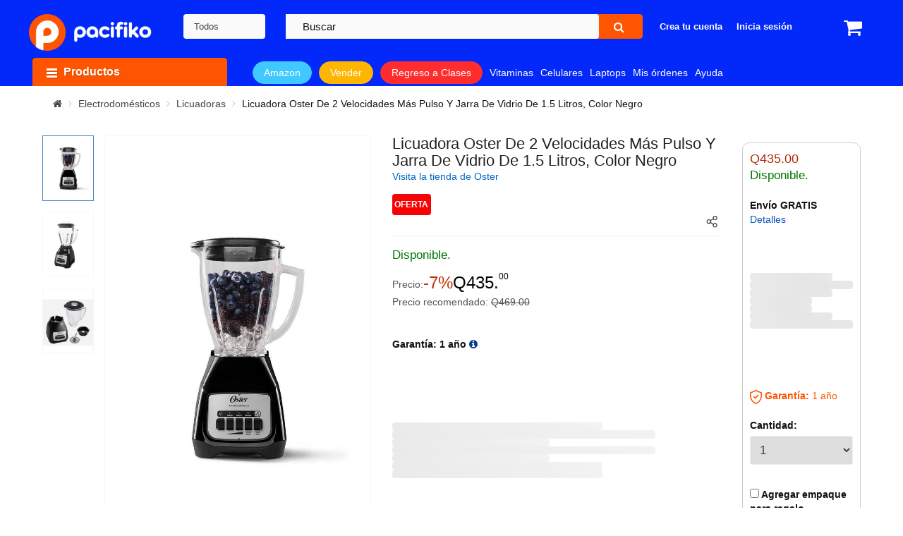

--- FILE ---
content_type: text/html; charset=utf-8
request_url: https://www.pacifiko.com/compras-en-linea/licuadora-de-botones-con-2-velocidades-jarra-vidrio-negra-oster&pid=NjE4MDFmOT
body_size: 51663
content:

<!DOCTYPE html><html dir="ltr" lang="es"><head><script type="text/javascript">
  var rrPartnerId = "65296bc69418394c5daa598a";
  var rrApi = rrApi || {};
  var rrApiOnReady = rrApiOnReady || [];
  var rrDisabledCookies = false;

  (function(d) {
    var ref = d.getElementsByTagName('script')[0];
    var apiJs, apiJsId = 'rrApi-jssdk';
    if (d.getElementById(apiJsId)) return;
    apiJs = d.createElement('script');
    apiJs.id = apiJsId;
    apiJs.async = true;
    apiJs.src = "//cdn.retailrocket.net/content/javascript/tracking.js";
    ref.parentNode.insertBefore(apiJs, ref);
  }(document));
</script><script>
(function() {
    // -----------------------------------------------------------------------
    // 1. Función para obtener currentView y globalView
    // -----------------------------------------------------------------------
    function getViews() {
        const currentPath = window.location.pathname + window.location.search + window.location.hash;
        const segments = window.location.pathname.split('/').filter(Boolean);

        let globalView = '/*';
        if (segments.length > 0) {
            globalView = `/${segments[0]}/*`;
        }

        return {
            currentView: currentPath,
            globalView: globalView
        };
    }

    // -----------------------------------------------------------------------
    // 2. Función de logueo a gtag sin duplicar page_path
    // -----------------------------------------------------------------------
    function logRetailRocketAnalytics({
        blockId,
        label,
        statusCode,
        globalView,
        currentView,
        executionTime,
        errorMessage,
        deviceType = 'desktop'
    }) {
        if (typeof gtag === "function") {
            const eventParams = {
                'event_category': 'Retail Rocket',
                'event_label': errorMessage ? 'error_occurred' : 'block_interaction',
                'block_id': blockId || 'N/A',
                'block_name': label || 'N/A',
                'status_code': statusCode || 'N/A',
                'global_view': globalView || 'N/A',
                'current_view': currentView || 'N/A',
                'execution_time': executionTime ? parseFloat(executionTime.toFixed(2)) : 0,
                'device_type': deviceType
            };

            if (errorMessage) {
                eventParams['error_message'] = errorMessage;
            }

            gtag('event', 'retail_rocket_event', eventParams);
        } else {
            console.warn('La función gtag no está disponible.');
        }
    }

    // -----------------------------------------------------------------------
    // 3. Sobrescritura de XHR para interceptar llamadas a Retail Rocket
    // -----------------------------------------------------------------------
    const originalXhrOpen = XMLHttpRequest.prototype.open;
    const originalXhrSend = XMLHttpRequest.prototype.send;

    const blockIdToWrapper = {};
    const MAX_WAIT_TIME = 20000; // 20 segundos
    const loggedBlocks = new Set(); // Controla que cada blockId se loguee solo una vez

    XMLHttpRequest.prototype.open = function(method, url, ...args) {
        if (url.includes('https://cdn.retailrocket.net/api/markupblocks/') && url.includes('blockId=')) {
            this._blockId = url.match(/blockId=([a-z0-9]+)/i)?.[1];
            const wrapper = document.getElementById(`wrapper-${this._blockId}`);
            if (wrapper) {
                blockIdToWrapper[this._blockId] = wrapper;
                // Si en MAX_WAIT_TIME no se procesa el bloque, se elimina
                this._timeoutId = setTimeout(() => {
                    if (!wrapper.dataset.processed) {
                        wrapper.remove();
                    }
                }, MAX_WAIT_TIME);
            }
        }
        return originalXhrOpen.apply(this, [method, url, ...args]);
    };

    XMLHttpRequest.prototype.send = function(data) {
        if (this._blockId) {
            this._startTime = performance.now();
            
            this.addEventListener('readystatechange', function() {
                if (this.readyState === XMLHttpRequest.DONE) {
                    const responseTime = performance.now() - this._startTime;

                    const { currentView, globalView } = getViews();

                    // Solo logueamos si no se ha hecho para este bloque
                    if (!loggedBlocks.has(this._blockId)) {
                        loggedBlocks.add(this._blockId);

                        // Intentamos parsear la respuesta
                        let response;
                        try {
                            response = JSON.parse(this.responseText);
                        } catch (e) {
                            console.error(`Error al parsear la respuesta para el bloque ${this._blockId}:`, e);
                            logRetailRocketAnalytics({
                                blockId: this._blockId,
                                label: 'N/A',
                                statusCode: this.status,
                                globalView,
                                currentView,
                                executionTime: responseTime,
                                errorMessage: `Error al parsear la respuesta: ${e.message}`
                            });
                            clearTimeout(this._timeoutId);
                            return;
                        }

                        // Verificamos la validez del Markup
                        if (response && response.Markup !== null) {
                            // Logueo exitoso
                            logRetailRocketAnalytics({
                                blockId: this._blockId,
                                label: response.Label || 'N/A', 
                                statusCode: this.status,
                                globalView,
                                currentView,
                                executionTime: responseTime
                            });

                            // Tras 1.5s, verificamos si el bloque tiene contenido
                            setTimeout(() => {
                                const retailBlock = document.querySelector(`.retail-rocket-block[data-retailrocket-markup-block="${this._blockId}"]`);
                                let shouldRemoveWrapper = false;

                                if (retailBlock) {
                                    const divs = retailBlock.querySelectorAll('div');
                                    if (divs.length > 0) {
                                        let allDivsEmpty = true;
                                        divs.forEach(div => {
                                            if (div.hasChildNodes() && div.children.length > 0) {
                                                allDivsEmpty = false;
                                            }
                                        });
                                        if (allDivsEmpty) {
                                            shouldRemoveWrapper = true;
                                        }
                                    }
                                }

                                const wrapper = blockIdToWrapper[this._blockId];
                                if (!response || !response.Markup || Object.keys(response).length === 0 || shouldRemoveWrapper) {
                                    if (wrapper) wrapper.remove();
                                } else {
                                    if (wrapper) {
                                        wrapper.classList.remove('skeleton-loading');
                                        wrapper.dataset.processed = true;
                                        wrapper.classList.add('content-visible');
                                    }
                                }
                            }, 1500);

                        } else {
                            // Markup nulo o inválido
                            console.warn(`La respuesta para el bloque ${this._blockId} tiene Markup nulo o inválido y no se procesará.`);
                            logRetailRocketAnalytics({
                                blockId: this._blockId,
                                label: response?.Label || 'N/A', 
                                statusCode: this.status,
                                globalView,
                                currentView,
                                executionTime: responseTime,
                                errorMessage: 'Markup nulo o inválido'
                            });

                            const wrapper = blockIdToWrapper[this._blockId];
                            if (wrapper) wrapper.remove();
                        }
                    }
                    // Siempre limpiamos el timeout
                    clearTimeout(this._timeoutId);
                }
            });
        }
        return originalXhrSend.apply(this, arguments);
    };
})();
</script><style>

				#productImage {
			max-width: 90px !important;
		}

		.ga-product-variant .swatch ul li a img {
			object-fit: contain !important;
			height: 100% !important;
		}

		.retailrocket-markup {
					min-height: 495px;
				}
								.retailrocket-markup.category {
					min-height: 419px;
				}
				.retailrocket-markup.empty-search {
					min-height: 421px;
				}
								.skeleton {
					position: relative;
					max-width: 1600px;
					margin: 0 auto;
				}
				.skeleton.category::before {
					height: 386px !important;
					margin-bottom: 0px !important;
				}
				.skeleton.empty-search::before {
					height: 387px !important;
					top: initial;
					bottom: 0;
					margin-bottom: 0px !important;
				}
				.skeleton::before {
					background-color: #e2e5e7;
					background-image: linear-gradient(90deg, #e2e5e7, #f0f0f0, #e2e5e7);
					background-size: 200% 100%;
					background-repeat: no-repeat;
					animation: loading 1.5s infinite;
					position: absolute;
					content: '';
					height: 350px;
					width: 100%;
					bottom: 0;
					margin-bottom: 50px;
				}
			@keyframes loading {
				from {
					background-position: 200% 0;
				}
				to {
					background-position: -200% 0;
				}
			}

					.img-thumbnail.img-cart {
			width: auto;
		}

		.ga-product-variant .swatch ul li {
			justify-content: center;
		}

		.ga-product-variant .swatch ul li{
			width: 80px !important;
			height: 80px !important;
		}

		/* Estilos contenedores */
		.product-layout.product-grid .left-block .product-image-container {
			height: 230px !important;
			display: flex;
			justify-content: center;
    		align-items: center;
		}

				.content-product-left {
			height: 600px !important;
			overflow: hidden !important;
		}

		.content-product-left .large-image img {
			height: 100% !important;
			object-fit: contain !important;
		}

				.products-list .product-layout .product-item-container .left-block {
			height: 230px !important;
		}

		.products-list .product-grid .product-item-container .left-block img {
			object-fit: contain !important;
			height: 230px !important;
		}
		
</style><meta property="og:ttl" content="2419200" /><meta property="og:url" content="https://www.pacifiko.com/compras-en-linea/licuadora-oster-de-2-velocidades-mas-pulso-y-jarra-de-vidrio-de-1-5-litros-color-negro&pid=NjE4MDFmOT" /><meta class="swiftype" name="external_id" data-type="" content="NjE4MDFmOT" /><meta class="swiftype" name="name" data-type="string" content="Licuadora Oster De 2 Velocidades Más Pulso Y Jarra De Vidrio De 1.5 Litros, Color Negro " /><meta class="swiftype" name="amz20" data-type="string" content="false" /><meta class="swiftype" name="kla19" data-type="string" content="false" /><meta class="swiftype" name="product_merchant_code" data-type="string" content="PAC1" /><meta class="swiftype" name="product_merchant_type" data-type="string" content="P" /><meta class="swiftype" name="price_formatteed" data-type="string" content="Q469" /><meta class="swiftype" name="status" data-type="string" content="true" /><meta class="swiftype" name="category_names" data-type="string" content="Herramientas y Mejoras del Hogar" /><meta class="swiftype" name="category_names" data-type="string" content="Autos y Motos" /><meta class="swiftype" name="category_names" data-type="string" content="Juguetes" /><meta class="swiftype" name="category_names" data-type="string" content="Iluminación" /><meta class="swiftype" name="category_names" data-type="string" content="Partes y Repuestos para Automóvil" /><meta class="swiftype" name="category_names" data-type="string" content="Juguetes al Exterior" /><meta class="swiftype" name="category_names" data-type="string" content="Limpiaparabrisas y Partes" /><meta class="swiftype" name="category_names" data-type="string" content="Ropa, Zapatos y Accesorios" /><meta class="swiftype" name="category_names_t" data-type="string" content="Herramientas y Mejoras del Hogar,Autos y Motos,Juguetes,Iluminación,Partes y Repuestos para Automóvil,Juguetes al Exterior,Limpiaparabrisas y Partes,Ropa, Zapatos y Accesorios" /><meta class="swiftype" name="category_tags" data-type="string" content="Ropa" /><meta class="swiftype" name="category_tags" data-type="string" content="Zapatos y Accesorios Disponible en Pacifiko.com" /><meta class="swiftype" name="subcategory_tags" data-type="string" content="Aire Libre y Deportes Disponible en Pacifiko.com" /><meta class="swiftype" name="quantity" data-type="string" content="3478" /><meta class="swiftype" name="stock_status" data-type="string" content="No Disponible" /><meta class="swiftype" name="slug" data-type="string" content="licuadora-oster-de-2-velocidades-mas-pulso-y-jarra-de-vidrio-de-1-5-litros-color-negro" /><meta class="swiftype" name="free_shipping" data-type="string" content="true" /><meta class="swiftype" name="suggest" data-type="string" content="" /><meta class="swiftype" name="gua1" data-type="string" content="true" /><meta class="swiftype" name="timestamp" data-type="string" content="1768898150" /><meta class="swiftype" name="length" data-type="string" content="25.50000000" /><meta class="swiftype" name="width" data-type="string" content="18.00000000" /><meta class="swiftype" name="height" data-type="string" content="34.00000000" /><meta class="swiftype" name="new_product" data-type="string" content="true" /><meta class="swiftype" name="promotional" data-type="string" content="0" /><meta class="swiftype" name="date_added" data-type="string" content="" /><meta class="swiftype" name="pid_enum" data-type="enum" content="NjE4MDFmOT" /><meta class="swiftype" name="product_id" data-type="integer" content="111568" /><meta class="swiftype" name="category_ids" data-type="integer" content="7" /><meta class="swiftype" name="category_ids" data-type="integer" content="8" /><meta class="swiftype" name="category_ids" data-type="integer" content="17" /><meta class="swiftype" name="category_ids" data-type="integer" content="116" /><meta class="swiftype" name="category_ids" data-type="integer" content="126" /><meta class="swiftype" name="category_ids" data-type="integer" content="216" /><meta class="swiftype" name="category_ids" data-type="integer" content="561" /><meta class="swiftype" name="category_ids" data-type="integer" content="2166" /><meta class="swiftype" name="sort_order" data-type="integer" content="993174" /><meta class="swiftype" name="brand_id" data-type="integer" content="" /><meta class="swiftype" name="price" data-type="float" content="469.0000" /><meta class="swiftype" name="special" data-type="float" content="435.0000" /><meta class="swiftype" name="discount" data-type="float" content="-7" /><meta class="swiftype" name="rating" data-type="float" content="0" /><meta class="swiftype" name="final_price" data-type="float" content="435.0000" /><meta class="swiftype" name="product_pid" data-type="text" content="NjE4MDFmOT" /><meta class="swiftype" name="model" data-type="text" content="BLSTKAG-BPB-013" /><meta class="swiftype" name="isbn" data-type="text" content="" /><meta class="swiftype" name="mpn" data-type="text" content="BLSTKAG-BPB-013" /><meta class="swiftype" name="sku" data-type="text" content="" /><meta class="swiftype" name="upc" data-type="text" content="053891138307" /><meta class="swiftype" name="description" data-type="text" content="Prepara jugos y batidos perfectos con esta licuadora de 2 velocidades. Su jarra de vidrio resistente y fácil de limpiar te asegura durabilidad. Ideal para el uso diario en tu cocina. Consigue el mejor precio en Pacifiko.com." /><meta class="swiftype" name="category_ids_t" data-type="text" content="7,8,17,116,126,216,561,2166" /><meta class="swiftype" name="category" data-type="text" content="Ropa, Zapatos y Accesorios" /><meta class="swiftype" name="category_id" data-type="integer" content="7" /><meta class="swiftype" name="category_id" data-type="integer" content="8" /><meta class="swiftype" name="category_id" data-type="integer" content="17" /><meta class="swiftype" name="category_id" data-type="integer" content="2166" /><meta class="swiftype" name="subcategory" data-type="text" content="Juguetes al Exterior" /><meta class="swiftype" name="subcategory_id" data-type="integer" content="" /><meta class="swiftype" name="browse_tree" data-type="text" content="Limpiaparabrisas y Partes" /><meta class="swiftype" name="image" data-type="enum" content="" /><meta class="swiftype" name="image_galleries" data-type="text" content="{&quot;popup&quot;:&quot;https:\/\/img.pacifiko.com\/PROD\/resize\/1\/1000x1000\/NjE4MDFmOT.jpg&quot;,&quot;thumb&quot;:&quot;https:\/\/img.pacifiko.com\/PROD\/resize\/1\/250x250\/NjE4MDFmOT.jpg&quot;,&quot;popup_mobile&quot;:&quot;https:\/\/img.pacifiko.com\/PROD\/resize\/1\/500x500\/NjE4MDFmOT.jpg&quot;,&quot;thumb_mobile&quot;:&quot;https:\/\/img.pacifiko.com\/PROD\/resize\/1\/250x250\/NjE4MDFmOT.jpg&quot;}" /><meta class="swiftype" name="image_galleries" data-type="text" content="{&quot;popup&quot;:&quot;https:\/\/img.pacifiko.com\/PROD\/resize\/2\/1000x1000\/NjE4MDFmOT.jpg&quot;,&quot;thumb&quot;:&quot;https:\/\/img.pacifiko.com\/PROD\/resize\/2\/250x250\/NjE4MDFmOT.jpg&quot;,&quot;popup_mobile&quot;:&quot;https:\/\/img.pacifiko.com\/PROD\/resize\/2\/500x500\/NjE4MDFmOT.jpg&quot;,&quot;thumb_mobile&quot;:&quot;https:\/\/img.pacifiko.com\/PROD\/resize\/2\/250x250\/NjE4MDFmOT.jpg&quot;,&quot;detail&quot;:&quot;https:\/\/img.pacifiko.com\/PROD\/resize\/2\/1000x1000\/NjE4MDFmOT.jpg&quot;,&quot;app_detail&quot;:&quot;https:\/\/img.pacifiko.com\/PROD\/resize\/2\/250x250\/NjE4MDFmOT.jpg&quot;,&quot;cart&quot;:&quot;https:\/\/img.pacifiko.com\/PROD\/resize\/2\/1000x1000\/NjE4MDFmOT.jpg&quot;,&quot;search_thumb&quot;:&quot;https:\/\/img.pacifiko.com\/PROD\/resize\/2\/500x500\/NjE4MDFmOT.jpg&quot;}" /><meta class="swiftype" name="image_galleries" data-type="text" content="{&quot;popup&quot;:&quot;https:\/\/img.pacifiko.com\/PROD\/resize\/2\/1000x1000\/NjE4MDFmOT_1.jpg&quot;,&quot;thumb&quot;:&quot;https:\/\/img.pacifiko.com\/PROD\/resize\/2\/250x250\/NjE4MDFmOT_1.jpg&quot;,&quot;popup_mobile&quot;:&quot;https:\/\/img.pacifiko.com\/PROD\/resize\/2\/500x500\/NjE4MDFmOT_1.jpg&quot;,&quot;thumb_mobile&quot;:&quot;https:\/\/img.pacifiko.com\/PROD\/resize\/2\/250x250\/NjE4MDFmOT_1.jpg&quot;,&quot;detail&quot;:&quot;https:\/\/img.pacifiko.com\/PROD\/resize\/2\/1000x1000\/NjE4MDFmOT_1.jpg&quot;,&quot;app_detail&quot;:&quot;https:\/\/img.pacifiko.com\/PROD\/resize\/2\/250x250\/NjE4MDFmOT_1.jpg&quot;,&quot;cart&quot;:&quot;https:\/\/img.pacifiko.com\/PROD\/resize\/2\/1000x1000\/NjE4MDFmOT_1.jpg&quot;,&quot;search_thumb&quot;:&quot;https:\/\/img.pacifiko.com\/PROD\/resize\/2\/500x500\/NjE4MDFmOT_1.jpg&quot;}" /><meta class="swiftype" name="first_gallery" data-type="text" content="{&quot;popup&quot;:&quot;https:\/\/img.pacifiko.com\/PROD\/resize\/1\/1000x1000\/NjE4MDFmOT.jpg&quot;,&quot;thumb&quot;:&quot;https:\/\/img.pacifiko.com\/PROD\/resize\/1\/250x250\/NjE4MDFmOT.jpg&quot;,&quot;popup_mobile&quot;:&quot;https:\/\/img.pacifiko.com\/PROD\/resize\/1\/500x500\/NjE4MDFmOT.jpg&quot;,&quot;thumb_mobile&quot;:&quot;https:\/\/img.pacifiko.com\/PROD\/resize\/1\/250x250\/NjE4MDFmOT.jpg&quot;}" /><meta class="swiftype" name="brand" data-type="text" content="Oster" /><meta property="og:image:alt" content="Pacifiko.com" /><meta property="fb:app_id" content="359932948285990" /><meta property="og:type" content="website" /><meta property="product:gtin" content="053891138307" /><meta property="og:title" content="Licuadora Oster De 2 Velocidades Más Pulso Y Jarra De Vidrio De 1.5 Litros, Color Negro " /><meta property="og:description" content="Motor cuatro veces más duradero. Acople metálico 10 veces más fuerte. Jarra de vidrio resistente a un choque térmico de 90°C, que te permite procesar ingredientes hirviendo sin necesidad de esperar a que estos se enfríen. Dos velocidades con pulso alto y bajo. Capacidad de 1.5 litros para preparar desde sopas hasta jugos, salsas y bebidas gratinadas con hielo. Revolucionaria cuchilla trituradora de hielo. Color: Negro." /><meta property="og:image" content="https://img.pacifiko.com/PROD/resize/1/1000x1000/NjE4MDFmOT.jpg" /><meta property="og:image" content="https://img.pacifiko.com/PROD/resize/2/1000x1000/NjE4MDFmOT.jpg" /><meta property="og:image" content="https://img.pacifiko.com/PROD/resize/2/1000x1000/NjE4MDFmOT_1.jpg" /><meta property="product:category" content="Electrodomésticos > Licuadoras" /><meta property="product:brand" content="Oster" /><meta property="product:custom_label_2" content="activo" /><meta property="product:availability" content="in stock" /><meta property="og:price:currency" content="GTQ" /><meta property="product:retailer_item_id" content="111568" /><meta property="product:price:currency" content="GTQ" /><meta property="product:condition" content="new" /><meta property="og:price:amount" content="469.00" /><meta property="product:price:amount" content="469.00" /><meta property="product:custom_label_0" content="oferta" /><meta property="product:sale_price:amount" content="435.00" /><meta property="product:sale_price:currency" content="GTQ" /><meta property="product:sale_price_dates:end" content="2026-01-23" /><meta property="product:custom_label_1" content="RHOY" /><meta charset="UTF-8" /><meta http-equiv="X-UA-Compatible" content="IE=edge" /><title>Licuadora Oster Botones 2 Velocidades Jarra Vidrio | Pacifiko Guatemala</title><base href="https://www.pacifiko.com/" /><meta name="viewport" content="width=device-width, initial-scale=1" /><link rel="canonical" href="https://www.pacifiko.com/compras-en-linea/licuadora-oster-de-2-velocidades-mas-pulso-y-jarra-de-vidrio-de-1-5-litros-color-negro&pid=NjE4MDFmOT" /><meta name="keywords" content="licuadora,licuadora botones,licuadora botones 2,botones,botones 2,botones 2 velocidades" /><!--[if IE]><meta http-equiv="X-UA-Compatible" content="IE=edge,chrome=1"><![endif]--><link rel="preload" href="catalog/view/javascript/font-awesome/fonts/fontawesome-webfont.woff2?v=4.7.0" type="font/woff2" crossorigin="crossorigin" /><link rel="preload" as="style" href="https://cdn.pacifiko.com/catalog/view/javascript/bootstrap/css/bootstrap.min.css" media="all" onload="this.onload=null;this.rel='stylesheet'" /><link rel="stylesheet" href="catalog/view/theme/so-emarket/css/layout16/yellow.min.css?v=1661385213" /><link rel="preload" as="style" href="catalog/view/javascript/font-awesome/css/font-awesome.min.css" media="all" onload="this.onload=null; this.rel='stylesheet'" /><link rel="stylesheet" href="catalog/view/javascript/so_home_slider/css/style.min.css?v=1622474467" media="print" onload="this.onload=null;this.media='all';" /><noscript><link rel="stylesheet" href="catalog/view/javascript/so_home_slider/css/style.min.css?v=1622474467" /></noscript><link rel="stylesheet" href="https://cdn.pacifiko.com/catalog/view/javascript/so_home_slider/css/owl.carousel.min.css" media="print" onload="this.onload=null;this.media='all';" /><noscript><link rel="stylesheet" href="https://cdn.pacifiko.com/catalog/view/javascript/so_home_slider/css/owl.carousel.min.css" /></noscript><link rel="stylesheet" href="https://cdn.pacifiko.com/catalog/view/javascript/jquery/swiper/css/swiper.min.css" media="print" onload="this.onload=null;this.media='all';" /><noscript><link rel="stylesheet" href="https://cdn.pacifiko.com/catalog/view/javascript/jquery/swiper/css/swiper.min.css" /></noscript><link rel="stylesheet" href="catalog/view/javascript/so_extra_slider/css/style.min.css?v=1622474467" media="print" onload="this.onload=null;this.media='all';" /><noscript><link rel="stylesheet" href="catalog/view/javascript/so_extra_slider/css/style.min.css?v=1622474467" /></noscript><link rel="stylesheet" href="catalog/view/javascript/so_megamenu/so_megamenu.css?v=1622485072" /><link rel="preload" as="style" href="https://cdn.pacifiko.com/catalog/view/javascript/so_searchpro/css/chosen.min.css" media="all" onload="this.onload=null;this.rel='stylesheet'" /><link rel="stylesheet" href="https://cdn.pacifiko.com/catalog/view/javascript/so_searchpro/css/so_searchprov2.min.css" /><link rel="preload" href="https://cdn.pacifiko.com/catalog/view/javascript/so_page_builder/css/style_render_231.css" as="style" onload="this.rel='stylesheet'" /><noscript><link rel="stylesheet" href="https://cdn.pacifiko.com/catalog/view/javascript/so_page_builder/css/style_render_231.css" /></noscript><link rel="preload" href="https://cdn.pacifiko.com/catalog/view/javascript/so_page_builder/css/style_render_239.css" as="style" onload="this.rel='stylesheet'" /><noscript><link rel="stylesheet" href="https://cdn.pacifiko.com/catalog/view/javascript/so_page_builder/css/style_render_239.css" /></noscript><link rel="stylesheet" href="catalog/view/theme/so-emarket/css/header/header16.css" /><link rel="preload" as="style" href="https://cdn.pacifiko.com/catalog/view/theme/so-emarket/css/footer/footer16.min.css" media="all" onload="this.onload=null;this.rel='stylesheet'" /><link rel="stylesheet" href="catalog/view/theme/default/stylesheet/ga-product-variant.css" /><link rel="stylesheet" href="catalog/view/javascript/soconfig/css/owl.carousel.css" /><script src="https://cdn.pacifiko.com/catalog/view/javascript/soconfig/js/libs.js" defer></script><script src="https://cdn.pacifiko.com/catalog/view/javascript/jquery/jquery-2.1.1.min.js"></script><script src="https://cdn.pacifiko.com/catalog/view/javascript/bootstrap/js/bootstrap.min.js"></script><script src="catalog/view/javascript/soconfig/js/jquery.sticky-kit.min.js"></script><script src="https://cdn.pacifiko.com/catalog/view/javascript/lazysizes/lazysizes.min.js"></script><script src="catalog/view/theme/so-emarket/js/jquery.nav.js"></script><script src="https://cdn.pacifiko.com/catalog/view/javascript/soconfig/js/so.system.js"></script><script src="catalog/view/theme/so-emarket/js/common.js"></script><script src="catalog/view/javascript/soconfig/js/jquery.elevateZoom-3.0.8.min.js"></script><script src="catalog/view/javascript/soconfig/js/lightslider.js"></script><script src="https://cdn.pacifiko.com/catalog/view/javascript/so_countdown/js/jquery.cookie.js"></script><script src="catalog/view/javascript/ga_product_variant/pls_chooser.js"></script><link href="https://fonts.googleapis.com/css?family=Roboto:300,400,500,700" rel="stylesheet" type="text/css" /><style type="text/css">
		 body, #wrapper{font-family:Helvetica Neue, 'Roboto', sans-serif}
			</style><script defer type="text/javascript" src="https://cdn.pacifiko.com/catalog/view/javascript/so_megamenu/so_megamenu.js"></script><script src="https://cdn.pacifiko.com/catalog/view/javascript/jquery/swiper/js/swiper.jquery.min.js"></script><script defer type="text/javascript" src="https://cdn.jsdelivr.net/gh/swiftype/swiftype-autocomplete-jquery@1.1/jquery.swiftype.autocomplete.js"></script><link type="text/css" rel="stylesheet" href="https://cdn.jsdelivr.net/gh/swiftype/swiftype-autocomplete-jquery@1.1/autocomplete.css" media="all" /><script src="catalog/view/javascript/so_home_slider/js/owl.carousel.min.js"></script><!--BOF Product Series--><style>
				.pds a, .pds a:hover, .pds a:visited
				{
					text-decoration: none;
				}

				.pds a.preview
				{
					display: inline-block;
				}

				.pds a.preview.pds-current, .pds a.pds-current
				{
					border-bottom: 3px solid orange;
				}

				#preview{
					position: absolute;
					border: 1px solid #DBDEE1;
					background: #F8F8F8;
					padding: 5px;
					display: none;
					color: #333;
					z-index: 1000000;
				}

				.product-image-container a img {
					object-fit: contain;
				}
			</style><script type="text/javascript" src="catalog/view/javascript/imagepreview/imagepreview.js"></script><script type="text/javascript">
				$(document).ready(function(){
					pdsListRollover();
				});

				function pdsListRollover()
				{
					$('.pds a.pds-thumb-rollover').hover(function(){
						//on hover
						$this = $(this);
						var hoverImage = $this.attr('rel');
						$this.parents('.product-thumb').find('.image a img').attr('src', hoverImage);
					}, function(){
						//on unhover
						$this = $(this);
						var masterImage = $this.attr('master-image');
						$this.parents('.product-thumb').find('.image a img').attr('src', masterImage);
					});
				}
			</script><!--EOF Product Series--><!-- Google Tag Manager --><script>(function(w,d,s,l,i){w[l]=w[l]||[];w[l].push({'gtm.start':
	new Date().getTime(),event:'gtm.js'});var f=d.getElementsByTagName(s)[0],
	j=d.createElement(s),dl=l!='dataLayer'?'&l='+l:'';j.async=true;j.src=
	'https://www.googletagmanager.com/gtm.js?id='+i+dl;f.parentNode.insertBefore(j,f);
	})(window,document,'script','dataLayer','GTM-NRVH8WT');</script><!-- End Google Tag Manager --><!-- Global site tag (gtag.js) - Google Analytics --><script async src="https://www.googletagmanager.com/gtag/js?id=UA-153097857-1"></script><script>
		window.dataLayer = window.dataLayer || [];
		function gtag(){dataLayer.push(arguments);}
		gtag('js', new Date());

		gtag('config', 'UA-153097857-4', {'allow_enhanced_conversions':true});
		gtag('config', 'AW-676862769', { 'allow_enhanced_conversions': true }); // <!-- Habilitar Enhanced Conversions para Google Ads  -->
		gtag('config', 'G-8K6HF46BPN', {'user_id':""});
	</script><script>

//load TrackerJS
!function(t,n,e,o,a){function d(t){var n=~~(Date.now()/3e5),o=document.createElement(e);o.async=!0,o.src=t+"?ts="+n;var a=document.getElementsByTagName(e)[0];a.parentNode.insertBefore(o,a)}t.MooTrackerObject=a,t[a]=t[a]||function(){return t[a].q?void t[a].q.push(arguments):void(t[a].q=[arguments])},window.attachEvent?window.attachEvent("onload",d.bind(this,o)):window.addEventListener("load",d.bind(this,o),!1)}(window,document,"script","//cdn.stat-track.com/statics/moosend-tracking.min.js","mootrack");
//tracker has to be initialized otherwise it will generate warnings and wont sendtracking events
mootrack('init', 'ca0fa590-3b4f-467d-8f18-8d1a6b1efd98');
mootrack('trackPageView');
</script><script>
  // Medición del Time To First Byte (TTFB) usando Navigation Timing API.
  var ttfb = 0;
  if (window.performance && window.performance.timing) {
      var timing = window.performance.timing;
      ttfb = timing.responseStart - timing.requestStart;
  }

  // Envío del evento a Google Analytics usando gtag.
  gtag('event', 'web_page_speed', {
      'page_url': window.location.href,
      'deviceType': "desktop",
      'page_speed': ttfb
  });
</script><script type="application/ld+json">
		{
		"@context": "https://schema.org",
		"@type": "BreadcrumbList",
		"itemListElement": [
			{
			"@type": "ListItem",
			"position": 1,
			"name": "Inicio",
			"item": "https://www.pacifiko.com/"
			}
																													,{
					"@type": "ListItem",
					"position": 2,
					"name": "Electrodom\u00e9sticos",
					"item": "https://www.pacifiko.com/electrodomesticos"
				}
																												,{
					"@type": "ListItem",
					"position": 3,
					"name": "Licuadoras",
					"item": "https://www.pacifiko.com/licuadoras"
				}
																												,{
					"@type": "ListItem",
					"position": 4,
					"name": "Licuadora Oster De 2 Velocidades M\u00e1s Pulso Y Jarra De Vidrio De 1.5 Litros, Color Negro ",
					"item": "https://www.pacifiko.com/compras-en-linea/licuadora-oster-de-2-velocidades-mas-pulso-y-jarra-de-vidrio-de-1-5-litros-color-negro&pid=NjE4MDFmOT"
				}
												]
		}
		</script><script type="application/ld+json">{
    "@context": "https://schema.org/",
    "@type": "Product",
    "name": "Licuadora Oster De 2 Velocidades Más Pulso Y Jarra De Vidrio De 1.5 Litros, Color Negro ",
    "image": [
        "https://img.pacifiko.com/PROD/resize/1/1000x1000/NjE4MDFmOT.jpg",
        "https://img.pacifiko.com/PROD/resize/2/1000x1000/NjE4MDFmOT.jpg",
        "https://img.pacifiko.com/PROD/resize/2/1000x1000/NjE4MDFmOT_1.jpg"
    ],
    "description": "Motor cuatro veces más duradero. Acople metálico 10 veces más fuerte. Jarra de vidrio resistente a un choque térmico de 90°C, que te permite procesar ingredientes hirviendo sin necesidad de esperar a que estos se enfríen. Dos velocidades con pulso alto y bajo. Capacidad de 1.5 litros para preparar desde sopas hasta jugos, salsas y bebidas gratinadas con hielo. Revolucionaria cuchilla trituradora de hielo. Color: Negro.",
    "brand": {
        "@type": "Brand",
        "name": "Oster"
    },
    "offers": {
        "@type": "Offer",
        "url": "https://www.pacifiko.com/compras-en-linea/licuadora-oster-de-2-velocidades-mas-pulso-y-jarra-de-vidrio-de-1-5-litros-color-negro&pid=NjE4MDFmOT",
        "priceCurrency": "GTQ",
        "price": 435,
        "availability": "https://schema.org/InStock",
        "itemCondition": "https://schema.org/NewCondition"
    },
    "category": [
        "Electrodomésticos",
        "Licuadoras"
    ],
    "sku": 111568,
    "mpn": "BLSTKAG-BPB-013"
}</script></head><body class="product-product ltr layout-16"><div id="wrapper" class="wrapper-fluid banners-effect-5"><!-- Google Tag Manager (noscript) --><style>
.btn-header-ofertas {
	border: 1px solid #FF2D2D;
	transition: background-color 0.3s ease, color 0.3s ease;
}
.btn-header-ofertas:hover {
	background-color: #fff !important;
	color: #FF2D2D !important;
}
.btn-header-amazon {
	border: 1px solid #40c9ff;
	transition: background-color 0.3s ease, color 0.3s ease;
}
.btn-header-amazon:hover {
	background-color: #fff !important;
	color: #40c9ff !important;
}
.btn-header-vender {
	border: 1px solid #FFB600;
	transition: background-color 0.3s ease, color 0.3s ease;
}
.btn-header-vender:hover {
	background-color: #fff !important;
	color: #FFB600 !important;
}
</style><header id="header" class=" variant typeheader-16"><div class="header-middle "><div class="container"><div class="row head" style="margin-top: 20px;"><div class="navbar-logo col-lg-2 col-md-2 col-sm-2 col-xs-2"><div class="logo"><a href="/"><img class="lazyload" data-sizes="auto" src="[data-uri]" data-src="https://cdn.pacifiko.com/image/Pacifiko-small-logo2023.png" title="pacifiko.com" alt="pacifiko.com" /></a></div></div><div class="main-menu col-lg-6 col-md-6 col-sm-5 col-xs-5" style="margin-left:15px"><div class="search-header-w"><div class="icon-search hidden-lg hidden-md hidden-sm"><i class="fa fa-search"></i></div><script type="text/javascript" src="https://cdn.pacifiko.com/catalog/view/javascript/so_searchpro/js/chosen.jquery.min.js"></script><div id="overlay" class="backdrop-div" onclick="off_bdrop()"></div><!--<div id="sosearchcontainerpros">  --><div id="sosearchpro" class="sosearchpro-wrapper so-search "><form method="GET" action="index.php" id="search-form"><div id="search1" class="search input-group form-group"><div class="select_category filter_type icon-select hidden-sm hidden-xs" style="z-index:1000"><select class="no-border chosen-select" name="category_id"><option value="0">Todos</option></select></div><div class="search-container" style="position: relative; display: flex; align-items: stretch; margin-left:32px;"><input style="width: 100%; border-radius: 0 4px 4px 0; flex: 1; z-index:1501 !important;" class="autosearch-input form-control" type="text" value="" size="50" id="search" autocomplete="off" placeholder="Buscar" name="search" /><span id="inputgroupbutton" class="input-group-btn" style="flex-shrink: 0;"><button type="submit" class="button-search btn btn-default btn-lg" id="search-btn-" name="submit_search" style="z-index:1000;"><i class="fa fa-search"></i></button></span><div id="autocompletadoResultados" class="swiftype-widget"><div id="blockAutocomplete" class="autocomplete" style="position: absolute; top: 100%; width: 100%; left: 0; z-index:1000;"><div id="productosContainer" class="autocomplete__segment"></div></div></div></div></div><input type="hidden" name="route" value="product/search" /></form></div><!--</div>--><script type="text/javascript">
document.addEventListener('DOMContentLoaded', () => {
	timestamp=Date.now();
	const form = document.querySelector('#search-form');
	form.addEventListener('submit', e => {
		e.preventDefault();
		text = document.getElementById("search").value.trim()
		redirectToItem(encodeURIComponent(text),'Productos',timestamp)
		//console.log('hice una busqueda');
		
		
	})
})

// Evitar solicitudes se envien con cada pulsacion de tecla
function debounce(func, delay) {
  let timeout;
  return function(...args) {
    clearTimeout(timeout);
    timeout = setTimeout(() => func.apply(this, args), delay);
  };
}



function fetchSuggestions(query,timestamp) {
	var tiempoInicio = performance.now();
    return $.ajax({
        url: 'index.php?route=extension/module/so_searchpro/getSuggestions',
        type: 'POST',
        contentType: 'application/json',
        data: JSON.stringify({
            suggest: query,
			time: timestamp
        }),
        dataType: 'json'
    }).then(data => {
		var tiempoFin = performance.now();
		var tiempoTranscurrido = tiempoFin - tiempoInicio;
		$.ajax({
			url: 'index.php?route=extension/module/so_searchpro/uploadResponseTime', 
			type: 'POST',
			contentType: 'application/json',
			data: JSON.stringify({ 
				tiempoTranscurridos: tiempoTranscurrido
			}),
			dataType: 'json'
    	})
		 // Aquí imprimimos las sugerencias en la consola
        //console.log('Sugerencias recibidas:', data.keywords);
        //console.log(data);
        // Verifica si la clave 'keywords' existe y es un array
        if (data && data.keywords && Array.isArray(data.keywords)) {
            // Retorna directamente el array 'keywords'
            return data;
        } else {
            // Manejar el caso en que la estructura no sea la esperada
            console.error('Estructura de respuesta inesperada');
            return []; // Retorna un array vacío como manejo de error
        }
			});
}

function executeSearch(query,timestamp) {
	let text=document.querySelector("#search").value
	//console.log("TEXTO: ",text);
	if (text==""){
		$.ajax({
			url: 'index.php?route=extension/module/so_searchpro/getLastSearch', 
			type: 'POST',
			contentType: 'application/json',
			data: JSON.stringify({ 
				querys: query
			}),
			dataType: 'json'
    	}).then(data => {
			//console.log("DATA ",data);
			if (data.keywords && data.keywords.length > 0) {
				//console.log({ keywords: data.keywords });
				renderSegment("#productosContainer", "Productos", data, query, timestamp, true);
			}
		});
	}
	else{
		if (query==""){
			Promise.all([
			fetchSuggestions(text,timestamp),
			//fetchResults(query, ["brand"]),
			//fetchResults(query, ["category_names"])
			]).then(([productos]) => {

				renderSegment("#productosContainer", "Productos", productos,query,timestamp, false);
				//renderSegment("#marcasContainer", "Marcas", marcas,query);
				//renderSegment("#categoriasContainer", "Categorías", categorias,query);
			}).catch(error => console.error('Error:', error));
		}else{
			Promise.all([
			fetchSuggestions(query,timestamp),
			//fetchResults(query, ["brand"]),
			//fetchResults(query, ["category_names"])
			]).then(([productos]) => {

				renderSegment("#productosContainer", "Productos", productos,query,timestamp);
				//renderSegment("#marcasContainer", "Marcas", marcas,query);
				//renderSegment("#categoriasContainer", "Categorías", categorias,query);
			}).catch(error => console.error('Error:', error));
		}
		
	}
}
function fetchResults(query, fields) {
	 let isPartialSearch = fields.some(field => ["brand"].includes(field));
	 let searchQuery;
	if (isPartialSearch) {
        searchQuery = {
            bool: {
                should: fields.map(field => ({
                    wildcard: {
                        [field]: `*${query}*`
                    }
                })),
                minimum_should_match: 1
            }
        };
    } else {
        searchQuery = {
            multi_match: {
                query: query,
                fields: fields
            }
        };
    }
    return $.ajax({
        url: 'index.php?route=extension/module/so_searchpro/getSearchBar', 
        type: 'POST',
        contentType: 'application/json',
        data: JSON.stringify({ 
            query: searchQuery,
            sort: [{ "sort_order": { "order": "desc" } }],
            size: 5
        }),
        dataType: 'json'
    }).then(data => data.response.hits.hits)

}
function filterCategoryNames(categories, searchTerm) {
    let filteredCategoryNames = new Set(); 
    categories.forEach(category => {
        category._source.category_names.forEach(name => {
            if (name.toLowerCase().includes(searchTerm.toLowerCase())) {
                filteredCategoryNames.add(name);
            }
        });
    });
    return Array.from(filteredCategoryNames); 
}

let selectedOptionIndex = -1;

function renderSegment(containerSelector, title, items,searchterm="",timestamp, isLastSearch = false) {	
	//console.log("ITEMS:",items);
	//var autocompleteContainer = document.getElementById("blockAutocomplete")
	var container = document.getElementById("productosContainer")
	container.innerHTML=""
	if (items.keywords.length > 0){
		document.getElementById("overlay").style.display = "block";
		const list = document.createElement("ul")		
		list.style.listStyle = "none";
		container.style.visibility = "visible";

		items.keywords.forEach((keywords,index)=>{
			const listItem = document.createElement("li")
			listItem.className = "results";
			listItem.tabIndex = 0;

			if(isLastSearch) {
				listItem.classList.add('last-search');
			}
			
			const indexOfMatch = keywords.input.toLowerCase().indexOf(searchterm.toLowerCase());
        	const beforeMatch = keywords.input.substring(0, indexOfMatch);
        	const match = keywords.input.substring(indexOfMatch, indexOfMatch + searchterm.length);
        	const afterMatch = keywords.input.substring(indexOfMatch + searchterm.length);
			
			const beforeMatchText = document.createTextNode(beforeMatch);
			const matchSpan = document.createElement("span");
			matchSpan.style.fontWeight = "normal";
			matchSpan.textContent = match;
			const afterMatchText = document.createTextNode(afterMatch);

			// Asigna la palabra completa al atributo 'title' para que aparezca al pasar el mouse
            listItem.title = keywords.input;

			listItem.appendChild(beforeMatchText);
			listItem.appendChild(matchSpan);
			listItem.appendChild(afterMatchText);

			//console.log(isLastSearch)

			// Si isLastSearch es true, agrega el div con id 'close'
            if (isLastSearch) {
                const closeDiv = document.createElement("div");
                closeDiv.id = "eliminate-search";
				closeDiv.onclick = function(e){
					e.stopPropagation()
					closeSearch(listItem, keywords)
				}
                listItem.appendChild(closeDiv);
            }

			//listItem.textContent = keywords.input;
			listItem.addEventListener('click',() => {
				text = keywords.input.trim()
				redirectToItem(encodeURIComponent(text),title,timestamp,'1')
			})
			list.appendChild(listItem);
		})
		container.appendChild(list);
	}
	/*
	var start = performance.now();  
    var container = $(containerSelector);
    container.empty();
	console.log("ITEMS: ",items);
	if (items.keywords && items.keywords.length > 0){
		console.log("ENTRO");
		$('#Autocomplete').css('display', 'block');
		if (items.keywords.length > 0 && title==="Productos") {
        //var header = $('<div class="autocomplete__segment-header">').text(title);
        //container.append(header);
        //var list = $('<ul>');
		//let categoryNames = filterKeyword(items, searchterm);
		//if (categoryNames.length>0){
			var header = $('<div class="autocomplete__segment-header">').text(title);
        	container.append(header);
        	var list = $('<ul>');
			console.log(items);
			//items.forEach(item => {
            items.keywords.forEach(keyword => {
                var listItem = $('<li class="autocomplete-result">').text(keyword.input);
                listItem.on('click', function() {
                    redirectToItem(keyword.input, title);
                });
                list.append(listItem);
            });
        //});

        container.append(list);

		//}
        //items.forEach(item => {
        //    var listItem = $('<li class="autocomplete-result">').text(item._source.name);
		//	listItem.on('click', function() {
        //        redirectToItem(item._source.name,title);
        //    }); 
        //    list.append(listItem);
        //});
        //container.append(list);
    }
	}else{
		$('#Autocomplete').css('display', 'none');
	}
    /*else if(items.length > 0 && title === "Marcas") {
		let count = 0;
		var header = $('<div class="autocomplete__segment-header">').text(title);
		container.append(header);
		var list = $('<ul>');
		let brandsMap = new Map(); 
		items.forEach(item => {
			if (!brandsMap.has(item._source.brand)) {
				brandsMap.set(item._source.brand, {
					name: item._source.brand,
					id: item._source.brand_id
				});
			}
		});
		brandsMap.forEach(brandObj => {
        if (count < 3) { 
            var listItem = $('<li class="autocomplete-result">').text(brandObj.name);
            listItem.on('click', function() {
                redirectToItem(brandObj.name, title);  
            });
            list.append(listItem);
            count++; 
        }
    });
		container.append(list);
	}else if(items.length > 0 && title==="Categorías"){
		let count = 0;
		let categoryNames = filterCategoryNames(items, searchterm);
		if (categoryNames.length>0){
			var header = $('<div class="autocomplete__segment-header">').text(title);
        	container.append(header);
        	var list = $('<ul>');
        	categoryNames.slice(0, 3).forEach(name => { 
				var listItem = $('<li class="autocomplete-result">').text(name);
				listItem.on('click', function() {
					redirectToItem(name, title);
				});
				list.append(listItem);
        	});
            container.append(list);
		}
		
	}*/
}
document.getElementById("search").addEventListener("keydown", function(event) {
  if (event.key === "Enter") {
		text = document.getElementById("search").value.trim()
		redirectToItem(encodeURIComponent(text),'Productos',timestamp)
  }
});
const inputField = document.querySelector('.autosearch-input');
inputField.addEventListener('keydown', handleKeyPress);

function handleKeyPress(event) {
    const results = document.querySelectorAll('.results');
	 let keyPressed = event.key;

	if (keyPressed === 'ArrowUp' || keyPressed === 'ArrowDown') {
		event.preventDefault(); 

		if (keyPressed === 'ArrowUp') {
			selectedOptionIndex = Math.max(selectedOptionIndex - 1, 0);
		} else if (keyPressed === 'ArrowDown') {
			selectedOptionIndex = Math.min(selectedOptionIndex + 1, results.length - 1);
		}
		highlightSelectedOption(true);
	} else if (keyPressed !== 'Enter') {
		selectedOptionIndex = -1;
		highlightSelectedOption(false); 
	} else {
		event.preventDefault();
		if (selectedOptionIndex !== -1 && results[selectedOptionIndex]) {
				results[selectedOptionIndex].click();
		}
	}
}
function highlightSelectedOption(updateInput = true) {
    const results = document.querySelectorAll('.results');
    results.forEach((result, index) => {
			const isSelected = index === selectedOptionIndex;
			result.classList.toggle('selected', isSelected);
			if (isSelected && updateInput) {
					updateInputFieldWithSelectedText(result.textContent);
			}
    });
}
// Funcion para cerrar last-searches
function closeSearch(listItem, keywords) {
    // Datos del listque intento cerrar
    //console.log("Cerrar ha sido clickeado para:", keywords.input);
	//return

    // AJAX
    $.ajax({
        url: 'index.php?route=extension/module/so_searchpro/deleteSearch',
        type: 'POST',
        contentType: 'application/json',
		data: JSON.stringify({ 
			querys: keywords.input
		}),
		dataType: 'json',
        success: function(response) {
            // Acciones a realizar tras la respuesta del servidor
            //console.log("Todo correcto: ", response);//
			executeSearch("",timestamp)
        },
        error: function(error) {
            console.error("Error: ", error);
        }
    });
}

function updateInputFieldWithSelectedText(text) {
    const inputField = document.querySelector('.autosearch-input');
    inputField.value = text; 
	 inputField.focus();
}
function redirectToItem(item,type,timestamp,flag_sugg) {
    var url;
	//console.log(item);
	//console.log(type);
    if (type === "Productos" && flag_sugg==='1') {
        url = `index.php?category_id=0&search=${item}&submit_search=&route=product%2Fsearch&document_id=${timestamp}&sugg=true`;
    }else if(type === "Productos" && flag_sugg!='1'){
		url = `index.php?category_id=0&search=${item}&submit_search=&route=product%2Fsearch&document_id=${timestamp}`;
	} else if (type === "Marcas") {
        url = window.location.origin+'/'+item; 
    } else if (type === "Categorías") {
        url = window.location.origin+'/' + item; 
    }
    window.location.href = url;
}

$(function () {
  var segementedAutocompleteDropDown = function (ctx, data) {
    // arreglos para los segmentos
    var segment_one = [],
      segment_two = [],
      segment_three = [];

    // Separacion del autocomplete dependiendo de la respuesta del api
    $.each(data, function (identifier, dataobj) {
      $.each(dataobj, function (idx, item) {
        if (identifier == "categories") {
          segment_one.push(item);
        }
		if (identifier == "manufacturers") {
          /*marcas*/
          segment_two.push(item);
        }
        if (identifier == "products") {
          segment_three.push(item);
        }
      });
    });

	if(segment_one.length > 2){
		for(let i = 2-1; i < segment_one.length; i++) {
			segment_one.splice(i,1);
		}
	}
	if(segment_two.length > 2){
		for(let i = 2-1; i < segment_two.length; i++) {
			segment_two.splice(i,1);
		}
	}
	/*if(segment_one.length + segment_two.length != 0){
		for(let i = 6-1; i < segment_three.length; i++) {
			segment_three.splice(i,1);
		}
	}*/


	//--- Eliminacion de duplicados entre ambos segmentos, en el primer segmento.
	let newArray1 = [];
	function removeItemByValue(array, item){
		for(var i in array){
			if(array[i]==item){
				array.splice(i,1);
				break;
			}
		}
	}
	function findCommonElements(array1, array2) {
		for(let i = 0; i < array1.length; i++) {
			for(let j = 0; j < array2.length; j++) {
				// Compare elements
				if(array1[i]["category_name"] === array2[j]["manufacturer_name"]) {
				//if(array1[i]["manufacturer_name"] === array2[j]["category_name"]) {
					newArray1.push(array1[i])
				}
			}
		}
		if(newArray1.length > 0){
			for(let i = 0; i < newArray1.length; i++) {
				removeItemByValue(array1,newArray1[i])
			}
		}
	}
	if(segment_two.length > 0 && segment_one.length > 0){
		//se buscan duplicados entre las manufacturadores y categorias, y se eliminan de categorias
		findCommonElements(segment_one,segment_two)
	}
	//-----------



    // Funcion de renderizacion de resultados
    function renderResult(item, includeCategories=false) {
		let result = '<li  class="autocomplete-result">' +
          '<span class="autocomplete-result__title">' +
          (item.highlight["name"] ||
            item["name"] ||
            item.highlight["category_name"] ||
            item["category_name"] ||
            item.highlight["manufacturer_name"] ||
            item["manufacturer_name"])+
		  '</span></li>';
	
      return $(result);
    }

	// Split de los segmentos en divs.
    // Se agregan los resultados a cada segmento
    if (segment_one.length > 0) {
		var segment_one_list = $(
		'<div class="autocomplete__segment hide-div">' +
			'<div class="autocomplete__segment-header">Categorias</div>' +
			"</div>"
		);
		$.each(segment_one, function (idx, item) {
			ctx.registerResult(renderResult(item).appendTo(segment_one_list), item);
		});
		segment_one_list.appendTo(ctx.list);
    }
    if (segment_two.length > 0) {
		var segment_two_list = $(
		'<div class="autocomplete__segment hide-div">' +
			'<div class="autocomplete__segment-header ">Marcas</div>' +
			"</div>"
		);
		$.each(segment_two, function (idx, item) {
			ctx.registerResult(renderResult(item).appendTo(segment_two_list), item);
		});
		segment_two_list.appendTo(ctx.list);
    }
	if (segment_three.length > 0) {
		var segment_three_list = $(
			'<div class="autocomplete__segment">' +
				'<div class="autocomplete__segment-header">Productos</div>' +
			"</div>"
		);
		var n_items = 0
		$.each(segment_three, function (idx, item) {
			ctx.registerResult(renderResult(item).appendTo(segment_three_list), item);
			
		});
      	segment_three_list.appendTo(ctx.list);
    }
  };
  
//   $(".chosen-select").chosen({
//     width: '100%'\
//   });
	$("#search").on('input', function() {
    var query = $(this).val();
    executeSearch(query, timestamp);
});
	$("#search").on('click',function(){
		executeSearch("",timestamp)
	});

});

</script><script type="text/javascript">
// Autocomplete */
var keyedDown = false;
function IgnoreTildes(s){
    var r=s.toLowerCase();
    //r = r.replace(new RegExp(/\s/g),"");
    r = r.replace(new RegExp(/[àáâãäå]/g),"a");
    r = r.replace(new RegExp(/æ/g),"ae");
    r = r.replace(new RegExp(/ç/g),"c");
    r = r.replace(new RegExp(/[èéêë]/g),"e");
    r = r.replace(new RegExp(/[ìíîï]/g),"i");
    r = r.replace(new RegExp(/ñ/g),"n");
    r = r.replace(new RegExp(/[òóôõö]/g),"o");
    r = r.replace(new RegExp(/œ/g),"oe");
    r = r.replace(new RegExp(/[ùúûü]/g),"u");
    r = r.replace(new RegExp(/[ýÿ]/g),"y");
    //r = r.replace(new RegExp(/\W/g),"");
    return r;
};
(function($) {
	$.fn.Soautocomplete = function(option) {
		return this.each(function() {
			this.timer = null;
			this.items = new Array();

			$.extend(this, option);

			$(this).attr('autocomplete', 'off');

			// Focus
			$(this).on('focus', function() {
				this.request();
			});

			// Blur
			$(this).on('blur', function() {
				setTimeout(function(object) {
					object.hide();
				}, 200, this);
			});

			// Keydown
			$(this).on('keydown', function(event) {
				switch(event.keyCode) {
					case 27: // escape
						this.hide();
						break;
					default:
						if(event.keyCode != '38' && event.keyCode != '40'){
							this.request();
						}else{
							event.preventDefault();
						}
						break;
				}
			});

			// Click
			this.click = function(event) {
				event = event || window.event;
				value = $(event.target).parent().attr('data-value');

				if (value && this.items[value]) {
					this.select(this.items[value]);
				}

			}

			// Show
			this.show = function() {
				var pos = $(this).position();

				$(this).siblings('ul.dropdown-menu').css({
					top: pos.top + $(this).outerHeight(),
					left: pos.left
				});

				$(this).siblings('ul.dropdown-menu').show();
			}

			// Hide
			this.hide = function() {
				$(this).siblings('ul.dropdown-menu').hide();
			}

			// Request
			this.request = function() {
				clearTimeout(this.timer);

				this.timer = setTimeout(function(object) {
					object.source($(object).val(), $.proxy(object.response, object));
				}, 200, this);
			}

			// Response
			this.response = function(json) {
				html = '';
				if (json.length) {

					//html += "<li>"+json.text"</li>";
					for (i = 0; i < json.length; i++) {
						this.items[json[i]['text']] = json[i];
					}
					for (i = 0; i < json.length; i++) {
						needle = $('#search').val();
						needle = IgnoreTildes(needle);
						text = json[i]['text'];
						text = IgnoreTildes(text);


						var re = new RegExp(needle, "gi");
						//html += '<li onclick="suggest(this)" id="suggest" class="media" data-value="' + text + '" title="'+text+'">'+text.replace(re, '<strong>'+needle+'</strong>')+'</li>';
						html += '<li onclick="suggest(this)" id="suggest" class="media" data-value="' + text + '" title="'+text+'">'+text.replace(re, ''+needle+'')+'</li>';
					}
				}

				if (html) {
					this.show();
				} else {
					this.hide();
				}

				$(this).siblings('ul.dropdown-menu').html(html);
			}

			$(this).after('<ul style="margin-left: -4px;" class="dropdown-menu" id="suggestList"></ul>');

		});
	}
})(window.jQuery);

$(document).ready(function() {
	var selector = '#search1';
	var total = 0;
	var showimage = 1;
	var showprice = 1;
	var character = 3 ;
	var height = 70;
	var width = 70;

	$(selector).find('input[name=\'search\']').Soautocomplete({
		delay: 0,
		source: function(request, response) {
			var category_id = $(".select_category select[name=\"category_id\"]").first().val();
			if(typeof(category_id) == 'undefined')
				category_id = 0;
				//var limit = 5;
				var limit = 10

			/*
			if(request.length >= character && !keyedDown){
				$.ajax({
					url: 'index.php?route=common/sitesearch/autocompletions&q='+encodeURIComponent(request),
					dataType: 'json',
					success: function(json_res) {

						response($.map(json_res.response.hits.hits, function(item) {
							total = 0;

							if(item.total){
								total = item.total;

							}

							return {
								text: item._source.text

							}
						}));
					}
				});
			} */
		},
	});

});

$(".chosen-select").chosen().on('chosen:showing_dropdown', function() {
  loadSearchCategories();
});
function loadSearchCategories(){
	// Llenar dropdown después de carga inicial para reducir tiempos de carga
	$.ajax({
		url:'index.php?route=extension/module/so_searchpro/getSearchCategories',
		success: function(html){
			$('select[name="category_id"]').html(html);
			$('.chosen-select').trigger('chosen:updated')
			$(".chosen-select").chosen({
				width: '100%'
			});

		},
		error: function(err){
			//console.log("Error al renderizar: ", err);
		}
	})
}
/*
function suggest(li){
	const value = li.getAttribute('data-value');
	document.getElementById("search").value = value;
	const searchVal = value.replace(/ /g, "+");
	window.location.href = `/index.php?category_id=0&search=${searchVal}&submit_search=&route=product%2Fsearch`
}*/

function off_bdrop() {
	document.getElementById("overlay").style.display = "none";
	document.getElementById("productosContainer").style.visibility = "hidden";
	document.getElementById("blockAutocomplete").style.visibility = "hidden";
	document.getElementById("search0").classList.remove("front-backdrop");
	document.getElementById("inputgroupbutton").classList.remove("front-backdrop");	
}
/*
var counter = -1;
document.getElementById("search").addEventListener("keydown", function(e){
	const x = document.getElementById("suggestList");
	const array_li = x.getElementsByTagName("li");
	$('#suggestList li').css("backgroundColor","#ffffff");

	document.getElementById("search0").classList.add("front-backdrop");
	document.getElementById("inputgroupbutton").classList.add("front-backdrop");

	if(document.getElementById("search").value.length > 0){
		document.getElementById("overlay").style.display = "block";
	}else{
		document.getElementById("overlay").style.display = "none";
	}

	var element = undefined;
	if (e.keyCode == 40) {
		counter = (counter+1)%array_li.length;
		selected_li = array_li[counter];
		const value = selected_li.getAttribute('data-value');
		document.getElementById("search").value = value;
		selected_li.style.backgroundColor = "#e5e5e5";
    } else if (e.keyCode == 38) { //up
		counter = (counter-1+array_li.length)%array_li.length;
		selected_li = array_li[counter];
		const value = selected_li.getAttribute('data-value');
		document.getElementById("search").value = value;
		selected_li.style.backgroundColor = "#e5e5e5";
    } else if (e.keyCode == 13) {
        suggest(array_li[counter]);
    }

});*/


</script><style>

.results {
  list-style: none;
  padding: 10px;
  margin: 0;
  border-top: none !important;
  background-color: #fff;
  border-radius: 4px;
  box-shadow: 0 2px 4px rgba(0, 0, 0, 0.1);
  cursor: pointer;
  transition: background-color 0.3s ease, color 0.3s ease, font-weight 0.3s ease;
  font-size: 16px !important; 
  font-weight: bold;
  position: relative;
  white-space: nowrap;
  overflow: hidden;
  text-overflow: ellipsis; /* Esto muestra ... cuando el texto es mas largo que su contenedor */
  height: 45px;
  line-height: 24px;
}
.results:hover {
  background-color: #e0e0e0; /* Cambio de color en hover más fuerte */
  color: #333; /* Cambio de color de texto en hover */
}
.results.selected {
  background-color: #e0e0e0; /* Color de fondo para la opción seleccionada */
  color: #333; /* Color de texto para la opción seleccionada */
}

.chosen-single div{
	border-radius: 0 !important;
}

.chosen-search-input{
	width: 100% !important;
}

.backdrop-div{
    width: 100%;
    height: 100%;
	display: none;
    position: fixed;
    z-index: 998;
    left: 0;
    right: 0;
    background-color: rgba(0,0,0, 0.65);
    top:0;
	cursor: pointer;
	transition-duration: 5s;
}

.front-backdrop {
	z-index: 1501;
}






/*.search {
  height: 36px;
  width: 300px;
  border: 0;
  appearance: none;
  border-radius: 3px;
  box-shadow: 0 1px 3px rgba(0, 0, 0, 0.05), 0 0 0 1px rgba(0, 0, 0, 0.025);
  padding: 0 .5rem 0 30px;
  background-repeat: no-repeat;
  background-position: 10px center;
  /*background-image: url([data-uri]);
	./
}

.search-input:focus {
  outline: 0;
  box-shadow: 0 1px 3px rgba(0, 0, 0, 0.05), 0 0 0 3px #449bf9;
  background-image: url([data-uri]);
}
*/


.autocomplete {
  background: white;
  box-shadow: 0 2px 6px rgba(0, 0, 0, 0.075), 0 0 0 1px rgba(0, 0, 0, 0.05);
  border-radius: 3px;
  margin-top: 10px;
  overflow: hidden;
  display:none;
}
.autocomplete:before {
  content: '';
  height: 10px;
  width: 100%;
  position: absolute;
  bottom: 100%;
  left: 0;
}

.autocomplete__segment {
    box-shadow: 0 5px 12px rgb(0 0 0 / 5%);
    margin-bottom: .6rem;
}
.autocomplete__segment:last-of-type {
  margin: 0;
  box-shadow: 0 0 0;
}
.autocomplete__segment-header {
  height: 34px;
  display: flex;
  align-items: center;
  padding: 0 .5rem;
  font-size: 1.2rem;
  color: #909090;
  letter-spacing: .05em;
  font-weight: 600;
}

.autocomplete-result {
  display: block;
  padding: .5rem .5rem;
  border-bottom: 1px solid rgba(0, 0, 0, 0.05);
  color: #258bf8;
  text-decoration: none;
  font-size: .9em;
}
.autocomplete-result:last-of-type {
  border: 0;
}
.autocomplete-result:hover {
  background: #d7dfe5; /*#eff8ff*/
  color: #f50;
}
.autocomplete-result__title, .autocomplete-result__description {
  white-space: normal;
  overflow: hidden;
  text-overflow: ellipsis;
  display: -webkit-box;
   -webkit-line-clamp: 2; /* numero de lineas */
   -webkit-box-orient: vertical;
}

.autocomplete-result__title {
  color:#292929;
}

.autocomplete-result__subtitle {
  font-weight: 770;
  font-size: 1rem;
  /*margin-bottom: 3px;*/
  color:#292929;
}

.autocomplete-result__description {
  color: #808e9c;
}

.autocomplete-result__title em{
  font-weight: bold;
  color:#000;
  font-style: normal;
  font-size: 1.25rem;
}




/*Default styles for swifttype*/
.swiftype-widget .autocomplete li.active {
  border-top: none;
  border-bottom: none;
  background-color: #d7dfe5;
  background: -webkit-gradient(linear, 50% 0%, 50% 100%, color-stop(0%, #d7dfe5), color-stop(100%, #c1c8ce));
  background: -webkit-linear-gradient(#d7dfe5, #c1c8ce);
  background: -moz-linear-gradient(#d7dfe5, #c1c8ce);
  background: -o-linear-gradient(#d7dfe5, #c1c8ce);
  background: linear-gradient(#d7dfe5, #c1c8ce);
  -webkit-box-shadow: 0 1px 0 #ebeff2 inset;
  -moz-box-shadow: 0 1px 0 #ebeff2 inset;
  box-shadow: 0 1px 0 #ebeff2 inset;
}

.swiftype-widget .autocomplete li.active p.title {
  text-shadow: 0 -1px 0 rgba(0, 0, 0, 0.3);
  color: #fff;
}

.swiftype-widget .autocomplete li.active p.title em {
  color: #fff;
  font-style: normal;
}

.swiftype-widget .autocomplete li.active .sections {
  text-shadow: 0 -1px 0 rgba(0, 0, 0, 0.3);
  color: #a9d7f1;
}

.swiftype-widget .autocomplete li.active .sections em {
  color: #a9d7f1;
  font-style: normal;
}

/*height of li item*/
.swiftype-widget .autocomplete li {
  /*padding: 7px 8px;*/
}

/*
.hide-div li:nth-of-type(1n+4){
	display: none;
}
*/

#eliminate-search {
	position: absolute;
  right: 10px;
  top: 15px;
  width: 20px;
  height: 20px;
  opacity: 0.3;
  cursor: pointer;
}
#eliminate-search:hover {
  opacity: 1;
}
#eliminate-search:before, #eliminate-search:after {
  position: absolute;
  left: 15px;
  content: ' ';
  height: 15px;
  width: 2px;
  background-color: #333;
}
#eliminate-search:before {
  transform: rotate(45deg);
}
#eliminate-search:after {
  transform: rotate(-45deg);
}

.results.last-search {
	color: #8f218e !important;
	padding-right: 30px !important;
}

</style></div></div><div class="col-lg-3 col-md-2 col-sm-2 col-xs-2" style="margin-left: 65px"><ul class="nav navbar-nav " style="margin: 0px -15px"><li class="log logout"><a href="/crea-tu-cuenta"><b>Crea tu cuenta</b></a></li><li class="log logout"><a href="/inicia-sesion"><b>Inicia sesión</b></a></li></ul><div class="shopping_cart"><style> 
.btn-remove:hover {
    color: #333;
}
</style><div id="cart" class="btn-shopping-cart" style="height: 50px;"><a href="" data-toggle="dropdown" title="" class="btn top_cart dropdown-toggle "><i class="fa fa-shopping-cart fa-2x"></i></a><ul class="dropdown-menu pull-right shoppingcart-box"><li><p class="text-center empty">Tu carreta está vacía</p></li></ul></div></div></div></div></div></div><div class="header-bottom hidden-compact"><div class="container"><div class="row" style="margin-top: 10px;"><div class="bottom1 menu-vertical col-lg-3 col-md-4 col-sm-3 col-xs-3"><div class="responsive megamenu-style-dev"><div class="so-vertical-menu no-gutter"><nav class="navbar-default"><div class="  container-megamenu container vertical "><div id="menuHeading"><div class="megamenuToogle-wrapper"><div class="megamenuToogle-pattern"><div class="container" style="width:100%!important"><div><span></span><span></span><span></span></div>
														Productos
						</div></div></div></div><div class="navbar-header"><button type="button" id="show-verticalmenu" data-toggle="collapse" class="navbar-toggle"><!--<span class="icon-bar"></span><span class="icon-bar"></span><span class="icon-bar"></span>--><i class="fa fa-bars"></i><span> Productos</span></button></div><div class="vertical-wrapper"><span id="remove-verticalmenu" class="fa fa-times"></span><div class="megamenu-pattern"><div class="container" style="width:100%!important"><ul class="megamenu" data-transition="slide" data-animationtime="300"><li class="item-vertical  with-sub-menu hover"><p class="close-menu"></p><a href="/celulares-y-accesorios" class="clearfix description"><span><i class="fa fa-mobile" style="font-size: 22px; margin-left: 4px;"></i>Celulares y Accesorios
										</span><b class="fa fa-angle-right"></b></a><div class="sub-menu" style="width: 250px"><div class="content"><div class="row"><div class="col-sm-12 hover-menu" style="margin-bottom: 10px"><a href="/telefonia-fija" class="main-menu">Telefonía Fija
																	</a></div><div class="col-sm-12 hover-menu" style="margin-bottom: 10px"><a href="/accesorios-para-celulares" class="main-menu">Accesorios para Celulares
																	</a></div><div class="col-sm-12 hover-menu" style="margin-bottom: 10px"><a href="/celulares-y-smartphones-de-prepago" class="main-menu">Celulares y Smartphones de Prepago
																	</a></div><div class="col-sm-12 hover-menu" style="margin-bottom: 10px"><a href="/celulares-y-smartphones-desbloqueados" class="main-menu">Celulares y Smartphones Desbloqueados
																	</a></div></div></div></div></li><li class="item-vertical  with-sub-menu hover"><p class="close-menu"></p><a href="/computo-tablets-y-accesorios" class="clearfix description"><span><i class="fa fa-desktop"></i>Cómputo, Tablets y Accesorios
										</span><b class="fa fa-angle-right"></b></a><div class="sub-menu" style="width: 250px"><div class="content"><div class="row"><div class="col-sm-12 hover-menu" style="margin-bottom: 10px"><a href="/accesorios-de-computo" class="main-menu">Accesorios de Cómputo
																	</a></div><div class="col-sm-12 hover-menu" style="margin-bottom: 10px"><a href="/almacenamiento" class="main-menu">Almacenamiento
																	</a></div><div class="col-sm-12 hover-menu" style="margin-bottom: 10px"><a href="/componentes-para-computadoras" class="main-menu">Componentes Para Computadoras
																	</a></div><div class="col-sm-12 hover-menu" style="margin-bottom: 10px"><a href="/computadoras-de-escritorio" class="main-menu">Computadoras de Escritorio
																	</a></div><div class="col-sm-12 hover-menu" style="margin-bottom: 10px"><a href="/dispositivos-para-redes" class="main-menu">Dispositivos para Redes
																	</a></div><div class="col-sm-12 hover-menu" style="margin-bottom: 10px"><a href="/laptops" class="main-menu">Laptops
																	</a></div><div class="col-sm-12 hover-menu" style="margin-bottom: 10px"><a href="/tablets" class="main-menu">Tablets
																	</a></div><div class="col-sm-12 hover-menu" style="margin-bottom: 10px"><a href="/monitores" class="main-menu">Monitores
																	</a></div></div></div></div></li><li class="item-vertical  with-sub-menu hover"><p class="close-menu"></p><a href="/videojuegos" class="clearfix description"><span><i class="fa fa-gamepad"></i>Videojuegos
										</span><b class="fa fa-angle-right"></b></a><div class="sub-menu" style="width: 250px"><div class="content"><div class="row"><div class="col-sm-12 hover-menu" style="margin-bottom: 10px"><a href="/playstation-consolas" class="main-menu">Playstation
																	</a></div><div class="col-sm-12 hover-menu" style="margin-bottom: 10px"><a href="/nintendo-consolas" class="main-menu">Nintendo
																	</a></div><div class="col-sm-12 hover-menu" style="margin-bottom: 10px"><a href="/juegos-para-consolas" class="main-menu">Juegos
																	</a></div><div class="col-sm-12 hover-menu" style="margin-bottom: 10px"><a href="/laptops-gaming" class="main-menu">Laptops Gaming
																	</a></div><div class="col-sm-12 hover-menu" style="margin-bottom: 10px"><a href="/monitores-gaming" class="main-menu">Monitores Gaming
																	</a></div><div class="col-sm-12 hover-menu" style="margin-bottom: 10px"><a href="/perifericos-gaming" class="main-menu">Periféricos Gaming
																	</a></div></div></div></div></li><li class="item-vertical  with-sub-menu hover"><p class="close-menu"></p><a href="/audifonos" class="clearfix description"><span><i class="fa fa-headphones"></i>Audífonos
										</span><b class="fa fa-angle-right"></b></a><div class="sub-menu" style="width: 250px"><div class="content"><div class="row"><div class="col-sm-12 hover-menu" style="margin-bottom: 10px"><a href="/accesorios-para-audifonos" class="main-menu">Accesorios para Audífonos
																	</a></div><div class="col-sm-12 hover-menu" style="margin-bottom: 10px"><a href="/audifonos-con-cancelacion-de-ruido" class="main-menu">Audífonos con Cancelación de Ruido
																	</a></div><div class="col-sm-12 hover-menu" style="margin-bottom: 10px"><a href="/audifonos-con-microfono" class="main-menu">Audífonos Con Micrófono 
																	</a></div><div class="col-sm-12 hover-menu" style="margin-bottom: 10px"><a href="/audifonos-in-ear" class="main-menu">Audífonos In Ear
																	</a></div><div class="col-sm-12 hover-menu" style="margin-bottom: 10px"><a href="/audifonos-inalambricos" class="main-menu">Audífonos Inalámbricos
																	</a></div><div class="col-sm-12 hover-menu" style="margin-bottom: 10px"><a href="/audifonos-on-ear" class="main-menu">Audífonos On Ear
																	</a></div><div class="col-sm-12 hover-menu" style="margin-bottom: 10px"><a href="/audifonos-over-ear" class="main-menu">Audífonos Over Ear
																	</a></div></div></div></div></li><li class="item-vertical  with-sub-menu hover"><p class="close-menu"></p><a href="/impresion-y-escaneo" class="clearfix description"><span><i class="fa fa-print"></i>Impresión y Escaneo
										</span><b class="fa fa-angle-right"></b></a><div class="sub-menu" style="width: 250px"><div class="content"><div class="row"><div class="col-sm-12 hover-menu" style="margin-bottom: 10px"><a href="/escaneo" class="main-menu">Escaneo
																	</a></div><div class="col-sm-12 hover-menu" style="margin-bottom: 10px"><a href="/tinta-e-insumos-para-impresion" class="main-menu">Tinta e Insumos para Impresión
																	</a></div><div class="col-sm-12 hover-menu" style="margin-bottom: 10px"><a href="/impresoras-3d" class="main-menu">Impresoras 3D
																	</a></div><div class="col-sm-12 hover-menu" style="margin-bottom: 10px"><a href="/impresoras" class="main-menu">Impresoras
																	</a></div><div class="col-sm-12 hover-menu" style="margin-bottom: 10px"><a href="/accesorios-para-impresora" class="main-menu">Accesorios para Impresora
																	</a></div></div></div></div></li><li class="item-vertical  with-sub-menu hover"><p class="close-menu"></p><a href="/electrodomesticos" class="clearfix description"><span><i class="fa fa-home"></i>Electrodomésticos
										</span><b class="fa fa-angle-right"></b></a><div class="sub-menu" style="width: 250px"><div class="content"><div class="row"><div class="col-sm-12 hover-menu" style="margin-bottom: 10px"><a href="/electrodomesticos-especializados-y-utensilios-electricos" class="main-menu">Electrodomésticos Especializados y Utensilios Eléctricos
																	</a></div><div class="col-sm-12 hover-menu" style="margin-bottom: 10px"><a href="/ollas-a-presion" class="main-menu">Ollas a presión
																	</a></div><div class="col-sm-12 hover-menu" style="margin-bottom: 10px"><a href="/cafeteras" class="main-menu">Cafeteras
																	</a></div><div class="col-sm-12 hover-menu" style="margin-bottom: 10px"><a href="/freidoras" class="main-menu">Freidoras
																	</a></div><div class="col-sm-12 hover-menu" style="margin-bottom: 10px"><a href="/procesadores-de-alimentos" class="main-menu">Procesadores de Alimentos
																	</a></div><div class="col-sm-12 hover-menu" style="margin-bottom: 10px"><a href="/exprimidores" class="main-menu">Exprimidores
																	</a></div><div class="col-sm-12 hover-menu" style="margin-bottom: 10px"><a href="/hornos-de-microondas" class="main-menu">Hornos de Microondas
																	</a></div><div class="col-sm-12 hover-menu" style="margin-bottom: 10px"><a href="/arroceras" class="main-menu">Arroceras
																	</a></div><div class="col-sm-12 hover-menu" style="margin-bottom: 10px"><a href="/hornos-tostadores" class="main-menu">Hornos Tostadores
																	</a></div><div class="col-sm-12 hover-menu" style="margin-bottom: 10px"><a href="/wafleras" class="main-menu">Waffleras
																	</a></div><div class="col-sm-12 hover-menu" style="margin-bottom: 10px"><a href="/dispensadores-de-agua" class="main-menu">Dispensadores de agua
																	</a></div><div class="col-sm-12 hover-menu" style="margin-bottom: 10px"><a href="/teteras-electricas" class="main-menu">Teteras eléctricas
																	</a></div><div class="col-sm-12 hover-menu" style="margin-bottom: 10px"><a href="/batidoras" class="main-menu">Batidoras
																	</a></div><div class="col-sm-12 hover-menu" style="margin-bottom: 10px"><a href="/licuadoras" class="main-menu">Licuadoras
																	</a></div><div class="col-sm-12 hover-menu" style="margin-bottom: 10px"><a href="/planchas-y-sandwicheras" class="main-menu">Planchas y Sandwicheras
																	</a></div></div></div></div></li><li class="item-vertical  with-sub-menu hover"><p class="close-menu"></p><a href="/electronicos" class="clearfix description"><span><i class="fa fa-plug"></i>Electrónicos
										</span><b class="fa fa-angle-right"></b></a><div class="sub-menu" style="width: 250px"><div class="content"><div class="row"><div class="col-sm-12 hover-menu" style="margin-bottom: 10px"><a href="/relojes-inteligentes" class="main-menu">Relojes Inteligentes
																	</a></div><div class="col-sm-12 hover-menu" style="margin-bottom: 10px"><a href="/audio-y-equipos-de-sonido" class="main-menu">Audio y Equipos de Sonido
																	</a></div><div class="col-sm-12 hover-menu" style="margin-bottom: 10px"><a href="/accesorios-electronicos" class="main-menu">Accesorios Electrónicos
																	</a></div><div class="col-sm-12 hover-menu" style="margin-bottom: 10px"><a href="/smart-home" class="main-menu">Smart Home
																	</a></div></div></div></div></li><li class="item-vertical  with-sub-menu hover"><p class="close-menu"></p><a href="/television-y-video" class="clearfix description"><span><i class="fa fa-television"></i>Televisión y Video
										</span><b class="fa fa-angle-right"></b></a><div class="sub-menu" style="width: 250px"><div class="content"><div class="row"><div class="col-sm-12 hover-menu" style="margin-bottom: 10px"><a href="/accesorios-para-television-y-video" class="main-menu">Accesorios para Televisión y Video
																	</a></div><div class="col-sm-12 hover-menu" style="margin-bottom: 10px"><a href="/barras-de-sonido" class="main-menu">Barras de Sonido
																	</a></div><div class="col-sm-12 hover-menu" style="margin-bottom: 10px"><a href="/dispositivos-de-streaming" class="main-menu">Dispositivos de Streaming
																	</a></div><div class="col-sm-12 hover-menu" style="margin-bottom: 10px"><a href="/proyectores" class="main-menu">Proyectores
																	</a></div><div class="col-sm-12 hover-menu" style="margin-bottom: 10px"><a href="/televisiones" class="main-menu">Televisiones
																	</a></div></div></div></div></li><li class="item-vertical  with-sub-menu hover"><p class="close-menu"></p><a href="/Ropa-Zapatos-y-Accesorios" class="clearfix description"><span><i class="fa fa-shopping-bag"></i>Ropa, Zapatos y Accesorios
										</span><b class="fa fa-angle-right"></b></a><div class="sub-menu" style="width: 250px"><div class="content"><div class="row"><div class="col-sm-12 hover-menu" style="margin-bottom: 10px"><a href="/disfraces-y-accesorios" class="main-menu">Disfraces y accesorios
																	</a></div></div></div></div></li><li class="item-vertical  with-sub-menu hover"><p class="close-menu"></p><a href="/salud-y-bienestar" class="clearfix description"><span><i class="fa fa-heartbeat"></i>Salud y Bienestar
										</span><b class="fa fa-angle-right"></b></a><div class="sub-menu" style="width: 250px"><div class="content"><div class="row"><div class="col-sm-12 hover-menu" style="margin-bottom: 10px"><a href="/equipo-y-suministros-medicos" class="main-menu">Equipo y Suministros Médicos
																	</a></div><div class="col-sm-12 hover-menu" style="margin-bottom: 10px"><a href="/cuidado-de-la-salud" class="main-menu">Cuidado de la Salud
																	</a></div></div></div></div></li><li class="item-vertical  with-sub-menu hover"><p class="close-menu"></p><a href="/bebe" class="clearfix description"><span><i class="fa fa-cubes"></i>Bebé
										</span><b class="fa fa-angle-right"></b></a><div class="sub-menu" style="width: 250px"><div class="content"><div class="row"><div class="col-sm-12 hover-menu" style="margin-bottom: 10px"><a href="/cambio-de-panales-" class="main-menu">Cambio de Pañales
																	</a></div><div class="col-sm-12 hover-menu" style="margin-bottom: 10px"><a href="/accesorios-para-la-lactancia" class="main-menu">Lactancia
																	</a></div><div class="col-sm-12 hover-menu" style="margin-bottom: 10px"><a href="/bano-de-bebe" class="main-menu">Baño de Bebé
																	</a></div><div class="col-sm-12 hover-menu" style="margin-bottom: 10px"><a href="/carruajes-y-sillas-de-bebe" class="main-menu">Carruajes y Sillas de Bebé
																	</a></div><div class="col-sm-12 hover-menu" style="margin-bottom: 10px"><a href="/alimentacion-de-bebe" class="main-menu">Alimentación de Bebé
																	</a></div><div class="col-sm-12 hover-menu" style="margin-bottom: 10px"><a href="/cuarto-del-bebe" class="main-menu">Cuarto del Bebé
																	</a></div><div class="col-sm-12 hover-menu" style="margin-bottom: 10px"><a href="/pachas-y-accesorios" class="main-menu">Pachas y Accesorios
																	</a></div><div class="col-sm-12 hover-menu" style="margin-bottom: 10px"><a href="/panaleras-y-organizadores" class="main-menu">Pañaleras y Organizadores
																	</a></div><div class="col-sm-12 hover-menu" style="margin-bottom: 10px"><a href="/pepes-y-mordederas" class="main-menu">Pepes y Mordederas
																	</a></div><div class="col-sm-12 hover-menu" style="margin-bottom: 10px"><a href="/salud-y-cuidado-del-bebe" class="main-menu">Salud y Cuidado del Bebé
																	</a></div></div></div></div></li><li class="item-vertical  with-sub-menu hover"><p class="close-menu"></p><a href="/cuidado-personal" class="clearfix description"><span><i class="fa fa-bath" aria-hidden="true"></i>Belleza y Cuidado Personal
										</span><b class="fa fa-angle-right"></b></a><div class="sub-menu" style="width: 250px"><div class="content"><div class="row"><div class="col-sm-12 hover-menu" style="margin-bottom: 10px"><a href="/belleza" class="main-menu">Belleza
																	</a></div><div class="col-sm-12 hover-menu" style="margin-bottom: 10px"><a href="/bano-e-higiene-personal" class="main-menu">Baño e Higiene Personal
																	</a></div><div class="col-sm-12 hover-menu" style="margin-bottom: 10px"><a href="/cosmeticos-y-maquillaje" class="main-menu">Maquillaje y accesorios
																	</a></div><div class="col-sm-12 hover-menu" style="margin-bottom: 10px"><a href="/cuidado-del-cabello" class="main-menu">Cuidado del Cabello
																	</a></div><div class="col-sm-12 hover-menu" style="margin-bottom: 10px"><a href="/perfumes-y-fragancias" class="main-menu">Perfumes y Fragancias
																	</a></div><div class="col-sm-12 hover-menu" style="margin-bottom: 10px"><a href="/rasurado-y-depilacion" class="main-menu">Rasurado y Depilación
																	</a></div><div class="col-sm-12 hover-menu" style="margin-bottom: 10px"><a href="/accesorios-y-utensilios" class="main-menu">Artículos y Accesorios
																	</a></div><div class="col-sm-12 hover-menu" style="margin-bottom: 10px"><a href="/cuidado-de-pies-manos-y-unas" class="main-menu">Cuidado de Pies, Manos y Uñas
																	</a></div><div class="col-sm-12 hover-menu" style="margin-bottom: 10px"><a href="/cuidado-de-la-piel" class="main-menu">Cuidado de la Piel
																	</a></div><div class="col-sm-12 hover-menu" style="margin-bottom: 10px"><a href="/cuidado-visual" class="main-menu">Cuidado de Ojos
																	</a></div><div class="col-sm-12 hover-menu" style="margin-bottom: 10px"><a href="/Articulos-para-Piercing-y-Tatuajes" class="main-menu">Artículos para Piercing y Tatuajes
																	</a></div></div></div></div></li><li class="item-vertical with-sub-menu hover"><p class="close-menu"></p><a class="clearfix description"><span><i class="fa fa-plus"></i> Ver más categorias
								</span><b class="fa fa-angle-right"></b></a><div class="sub-menu" style="width: 100%"><div class="content"><div class="row"><div class="col-sm-12 hover-menu" style="margin-bottom: 10px"><a href="/cervezas-vinos-y-licores" class="main-menu">Cervezas, Vinos y Licores
												</a></div><div class="col-sm-12 hover-menu" style="margin-bottom: 10px"><a href="/camara-y-fotografia" class="main-menu">Cámara y Fotografía
												</a></div><div class="col-sm-12 hover-menu" style="margin-bottom: 10px"><a href="/linea-blanca" class="main-menu">Línea Blanca
												</a></div><div class="col-sm-12 hover-menu" style="margin-bottom: 10px"><a href="/hogar-y-cocina" class="main-menu">Hogar y Cocina
												</a></div><div class="col-sm-12 hover-menu" style="margin-bottom: 10px"><a href="/herramientas-y-mejoras-del-hogar" class="main-menu">Herramientas y Mejoras del Hogar
												</a></div><div class="col-sm-12 hover-menu" style="margin-bottom: 10px"><a href="/deportes-y-aire-libre" class="main-menu">Deportes y Actividades al Exterior
												</a></div><div class="col-sm-12 hover-menu" style="margin-bottom: 10px"><a href="/artes-y-manualidades" class="main-menu">Librería y útiles de oficina
												</a></div><div class="col-sm-12 hover-menu" style="margin-bottom: 10px"><a href="/juguetes" class="main-menu">Juguetes
												</a></div><div class="col-sm-12 hover-menu" style="margin-bottom: 10px"><a href="/vaporizadores-y-cigarrillos-electronicos" class="main-menu">Vaporizadores y cigarrillos electrónicos
												</a></div><div class="col-sm-12 hover-menu" style="margin-bottom: 10px"><a href="/alimentos-y-bebidas" class="main-menu">Alimentos y Bebidas
												</a></div><div class="col-sm-12 hover-menu" style="margin-bottom: 10px"><a href="/autos-y-motos" class="main-menu">Autos y Motos
												</a></div><div class="col-sm-12 hover-menu" style="margin-bottom: 10px"><a href="/libros" class="main-menu">Libros
												</a></div><div class="col-sm-12 hover-menu" style="margin-bottom: 10px"><a href="/oficina-y-papeleria" class="main-menu">Oficina y Papelería
												</a></div><div class="col-sm-12 hover-menu" style="margin-bottom: 10px"><a href="/mochilas-relojes-y-accesorios" class="main-menu">Mochilas, Relojes y Accesorios
												</a></div><div class="col-sm-12 hover-menu" style="margin-bottom: 10px"><a href="/instrumentos-musicales" class="main-menu">Instrumentos Musicales
												</a></div><div class="col-sm-12 hover-menu" style="margin-bottom: 10px"><a href="/mascotas-y-accesorios" class="main-menu">Mascotas y Accesorios
												</a></div><div class="col-sm-12 hover-menu" style="margin-bottom: 10px"><a href="/patio-y-jardin" class="main-menu">Patio y jardín
												</a></div></div></div></div></li></ul></div></div></div></div></nav></div></div><script>
$(document).ready(function(){
	$('a[href="https://www.pacifiko.com/compras-en-linea/pelota-de-ejercicios-b-ball-1-unidad-casa-medica&pid=ZDk2ZjNiOT"]').each(function() {
		$(this).parents('.with-sub-menu').addClass('sub-active');
	});  
});
</script></div><div class="bottom2 col-lg-7 col-md-8 col-sm-9 col-xs-9"><div class="inner"><div class="module"><div class="sublinks-block clearfix" style="display: flex; display: -webkit-flexbox; align-items:center; justify-content: space-between"><a href="/tienda-mundial/compras-en-amazon" class="btn-header-amazon" style="top:auto!important;background-color: #40c9ff;padding: 5px 15px;font-weight: 500;border-radius: 50px; color: #fff">Amazon</a><a href="/marketplace" target="_blank" class="btn-header-vender boton-marketplace" style="top:auto!important;background-color: #FFB600;padding: 5px 15px;font-weight: 500;border-radius: 50px; color: #fff">Vender</a><a href="/regreso-a-clases" class="btn-header-ofertas boton-ofertas" style="top:auto!important;background-color: #FF2D2D;padding: 5px 15px;font-weight: 500;border-radius: 50px; color: #fff">Regreso a Clases</a><a href="/Vitaminas-y-Suplementos" style="color: #ffffff">Vitaminas</a><a href="/celulares-y-smartphones-desbloqueados" style="color: #ffffff">Celulares</a><a href="/laptops" style="color: #ffffff">Laptops</a><a href="/mis-ordenes" style="color: #ffffff">Mis órdenes</a><a href="/preguntas-frecuentes" style="color: #ffffff">Ayuda</a></div></div></div></div></div></div></div><!-- Facebook Pixel Code --><script>
	!function(f,b,e,v,n,t,s)
	{if(f.fbq)return;n=f.fbq=function(){n.callMethod?
	n.callMethod.apply(n,arguments):n.queue.push(arguments)};
	if(!f._fbq)f._fbq=n;n.push=n;n.loaded=!0;n.version='2.0';
	n.queue=[];t=b.createElement(e);t.async=!0;
	t.src=v;s=b.getElementsByTagName(e)[0];
	s.parentNode.insertBefore(t,s)}(window, document,'script',
	'https://connect.facebook.net/en_US/fbevents.js');
		</script><script>
		var enhanced_conversion_data = {
			"email": '',
			"first_name": '',
			"country": 'GT'
		};

		document.addEventListener('DOMContentLoaded', function() {
			try {
				function setupClickEvent(selector, eventName) {
					try {
						var elements = document.querySelectorAll(selector);
						elements.forEach(function(element) {
							element.addEventListener('click', function() {
								if (typeof gtag !== 'undefined') {
									gtag('event', eventName);
								}
							});
						});
					} catch (error) {
						console.error('Error setting up click event for ' + selector + ':', error);
					}
				}

				function setupImpressionEvent(selector, eventName, eventLabel) {
					try {
						if ('IntersectionObserver' in window && typeof gtag !== 'undefined') {
							var impressionSent = false;
							var observer = new IntersectionObserver(function(entries) {
								try {
									entries.forEach(function(entry) {
										if (entry.isIntersecting && !impressionSent) {
											impressionSent = true;
											gtag('event', eventName, {
												'event_category': 'engagement',
												'event_label': eventLabel
											});
											observer.disconnect();
										}
									});
								} catch (error) {
									console.error('Error in impression observer:', error);
								}
							}, {
								threshold: 0.5
							});

							var elements = document.querySelectorAll(selector);
							elements.forEach(function(element) {
								observer.observe(element);
							});
						}
					} catch (error) {
						console.error('Error setting up impression event for ' + selector + ':', error);
					}
				}

				setupClickEvent('a[href="/tienda-mundial/compras-en-amazon"]', 'boton_amazon');
				setupClickEvent('a[href="/tienda-mundial/compras-en-shein"]', 'boton_shein_hp');
				setupClickEvent('.boton-marketplace', 'boton_marketplace');
				setupClickEvent('.boton-ofertas', 'boton_ofertas');

				setupImpressionEvent('.boton-marketplace', 'impresion_boton_marketplace', 'Vender');
				setupImpressionEvent('.boton-ofertas', 'impresion_boton_ofertas', 'Regreso a Clases');
			} catch (error) {
				console.error('Error initializing analytics events:', error);
			}
		});
	</script><noscript><img height="1" width="1" style="display:none" src="https://www.facebook.com/tr?id=2484670788437381&ev=PageView&noscript=1" /></noscript><!-- End Facebook Pixel Code --><!-- TikTok Pixel Code Start --><script>
	!function (w, d, t) {
	w.TiktokAnalyticsObject=t;var ttq=w[t]=w[t]||[];ttq.methods=["page","track","identify","instances","debug","on","off","once","ready","alias","group","enableCookie","disableCookie","holdConsent","revokeConsent","grantConsent"],ttq.setAndDefer=function(t,e){t[e]=function(){t.push([e].concat(Array.prototype.slice.call(arguments,0)))}};for(var i=0;i<ttq.methods.length;i++)ttq.setAndDefer(ttq,ttq.methods[i]);ttq.instance=function(t){for(
	var e=ttq._i[t]||[],n=0;n<ttq.methods.length;n++)ttq.setAndDefer(e,ttq.methods[n]);return e},ttq.load=function(e,n){var r="https://analytics.tiktok.com/i18n/pixel/events.js",o=n&&n.partner;ttq._i=ttq._i||{},ttq._i[e]=[],ttq._i[e]._u=r,ttq._t=ttq._t||{},ttq._t[e]=+new Date,ttq._o=ttq._o||{},ttq._o[e]=n||{};n=document.createElement("script")
	;n.type="text/javascript",n.async=!0,n.src=r+"?sdkid="+e+"&lib="+t;e=document.getElementsByTagName("script")[0];e.parentNode.insertBefore(n,e)};


	ttq.load('CVC2F73C77UAK8IKJRS0');
	ttq.page();
	}(window, document, 'ttq');
	</script><!-- TikTok Pixel Code End --></header>
<script>
  console.log('Product detail express evaluation', {
    productId: 111568,
    name: "Licuadora Oster De 2 Velocidades M\u00e1s Pulso Y Jarra De Vidrio De 1.5 Litros, Color Negro ",
    length: 25.5,
    width: 18,
    height: 34,
    expressMaxLength: 50,
    expressMaxWidth: 55,
    expressMaxHeight: 55,
    hasGua1: true,
    kla19Blocked: false,
    whi19Blocked: false,
    dimensionsOk: true,
    badgeAllowed: true
  });
</script>
<link rel="preload" href="catalog/view/javascript/soconfig/css/lightslider.css" as="style" onload="this.onload=null;this.rel='stylesheet'" />
<script src="https://kit.fontawesome.com/a5a5a07149.js" crossorigin="anonymous"></script>

<style>

.delivery-option .delivery-promise {
	min-height: 60px;
}

.tooltip-inner {
  background-color: #fff !important; /* blanco */
  color: #000 !important;           /* texto negro */
  border: 1px solid #333;           /* borde gris oscuro */
  box-shadow: 0px 2px 6px rgba(0,0,0,0.2); /* opcional, para darle relieve */
}

.tooltip-inner {
  max-width: 400px;
  white-space: normal; /* importante, ya que usamos HTML */
  text-align: left;
  font-size: 15px;
}

/* Cada fila del tooltip */
.tooltip-line {
  display: flex;
  justify-content: space-between; /* texto a la izq, precio a la der */
  align-items: center; /* centra verticalmente */
}

/* Opcional: estilo de la columna de texto */
.tooltip-line .label {
  flex: 1;
  text-align: left;
  color: #000 !important;
  font-size: 15px;
  font-weight: normal;
}

.tooltip-line .fist {
  flex: 1;
  text-align: left;
  color: #000 !important;
  font-weight: bold;
  font-size: 16px;
}

/* Opcional: estilo de la columna de precio */
.tooltip-line .precio {
  
  margin-left: 10px;
  color: #000 !important;
}
.toggle-link {
    color: #0f52ba;
    text-decoration: none;
    cursor: pointer;
    font-weight: 500;
    font-size: 11px;
    transition: color 0.2s ease;
}

.toggle-link:hover {
    color: #003d82;
}

#attribute-table {
	border: none;
	border-radius: 8px;
	overflow: hidden;
	box-shadow: 0 2px 8px rgba(0, 0, 0, 0.06);
	background: #fff;
	margin: 10px 0;
	font-size: 12px;
	position: relative;
}

#attribute-table.collapsed::after {
	content: '';
	position: absolute;
	bottom: 0;
	left: 0;
	right: 0;
	height: 30px;
	background: linear-gradient(transparent, rgba(255, 255, 255, 0.9));
	pointer-events: none;
}

#attribute-table.collapsed .hidden-row {
    display: none;
	opacity: 0;
	transition: opacity 0.5s ease-in-out;
}


.fa-solid{
	font-size: 14px;
	color:#0f52ba;
}

.toggle-link:hover{
	   color: #0a3f91;
    text-decoration: underline;
}
.warranty-link:hover span{
	color: #0f52ba;
    text-decoration: underline;
}


.content-product-left .large-image img{
  		height: 80% !important;
	}


/* sticky image of product only when is wider than 993px*/
@media (min-width: 993px) {

	.content-product {

		overflow: hidden; /* Prevent overflow issues */
	}
	.content-product-left {
		flex: 0 0 auto; /* Fix size of the image container */
		position: sticky;
		top: 10px; /* Stick to the top of the viewport */
		height: 100%; /* Ensure it takes full height of the parent */
	}
	.content-product-right {
		flex: 1 1 auto; /* Allow description to grow */
		overflow-y: auto; /* Enable vertical scrolling */
	}
}
.flex-container-attributes{
	display: grid;
	grid-template-columns: 40% 60%;
	gap: 30px;
	border-top: solid #CCC !important; 
	border-top-width: 1px !important;
	padding-top: 15px;
	padding-bottom: 15px;
}

.right-div-warranty{
	display: grid;
	grid-template-rows: auto auto;
	gap: 20px;
	
}
.left-div-attributes{
	margin-bottom:25px;

}
.right-div-warranty .warrantyDiv{
	text-align: justify;
}

.garantia-link-else{
	color: #0f52ba;
    text-decoration: none;
}
#garantia-link-else:hover{
	color: #0a3f91;
    text-decoration: underline;
}

/* Price Match Policy Card Styles */
.price-match-policy-card {
	background: transparent;
	border: none;
	border-radius: 8px;
	padding: 0;
	margin-top: 15px;
	box-shadow: none;
}

.price-match-policy-card h3 {
	margin-top: 0;
	margin-bottom: 12px;
}

.price-match-policy-card p {
	margin-bottom: 15px;
	line-height: 1.6;
}

.price-match-whatsapp-btn {
	color: blue;
	text-decoration: none;
	font-weight: normal;
	font-size: 14px;
	transition: color 0.2s ease;
}

.price-match-whatsapp-btn:hover {
	color: blue;
	text-decoration: underline;
}



/* ====== Atributes table =======*/
table .propery-des{
	padding-left:20px;
}
table .propery-title-t{
	background-color: #edf0f5;
	padding: 7px 14px 6px;
}
table .propery-des-t{
	padding: 7px 14px 6px;
}

table .property-item-t{
	border-top: 1px solid #cbcdd1;
	border-bottom: 1px solid #cbcdd1;
}

#attribute-table {
	border: none;
	border-radius: 8px;
	overflow: hidden;
	box-shadow: 0 2px 8px rgba(0, 0, 0, 0.06);
	background: #fff;
	margin: 10px 0;
	font-size: 12px;
}

#attribute-table .attribute-row-top {
	border-bottom: 1px solid #f0f0f0;
	transition: background-color 0.2s ease;
}

#attribute-table .attribute-row-top:hover {
	background-color: #f8f9fa;
}

#attribute-table .attribute-row-top:last-child {
	border-bottom: none;
}

.property-title-top, .property-des-top {
	padding: 8px 12px !important;
	vertical-align: middle;
	font-size: 12px;
}

.property-title-top {
	width: 40%;
	font-weight: 600;
	color: #2c3e50;
	background-color: #f8f9fa;
	border-right: 1px solid #e9ecef;
}

.property-des-top {
	width: 60%;
	color: #495057;
	font-weight: 500;
	background-color: #fff;
}



/*=============== RESPONSIVE LAYOUT ============*/
@media (max-width: 768px) {
	#attribute-table {
		margin: 15px 0;
		border-radius: 8px;
	}
	
	.property-title-top, .property-des-top {
		padding: 12px 15px !important;
		font-size: 14px;
	}
	
	.property-title-top {
		width: 35%;
		font-size: 13px;
	}
	
	.property-des-top {
		width: 65%;
		font-size: 14px;
	}
	
	.toggle-link {
		padding: 10px 16px;
		font-size: 13px;
	}
}

@media (max-width: 850px) {
.flex-container-attributes{
	grid-template-columns: 1fr;
	gap: 0;
}
.right-div-warranty{
	margin-bottom: 25px;
	border-top: solid #CCC !important; 
	border-top-width: 1px !important;
	padding-top: 20px;
}

.left-div-attributes{
	width:100%;
	margin-bottom: 25px;
	
}


}


</style>



<div fbcontent-id="111568" class="fbcontent content-main container product-detail  ">
</div>
<div class="breadcrumbs ">
	<div class="container">
       
      <ul class="breadcrumb" itemscope="itemscope" itemtype="https://schema.org/BreadcrumbList">
	  	        															<li>
						<a href="/">
							<i class="fa fa-home"></i></a>
						
					</li>
							        															<li itemprop="itemListElement" itemscope="itemscope" itemtype="https://schema.org/ListItem">
						<a itemprop="item" href="electrodomesticos">
							<span itemprop="name">Electrodomésticos</span></a>
						
						<meta itemprop="position" content="2" />
					</li>
							        															<li itemprop="itemListElement" itemscope="itemscope" itemtype="https://schema.org/ListItem">
						<a itemprop="item" href="licuadoras">
							<span itemprop="name">Licuadoras</span></a>
						
						<meta itemprop="position" content="3" />
					</li>
							        										<li itemprop="itemListElement" itemscope="itemscope" itemtype="https://schema.org/ListItem">
					<span itemprop="name">Licuadora Oster De 2 Velocidades Más Pulso Y Jarra De Vidrio De 1.5 Litros, Color Negro </span>
					<meta itemprop="position" content="4" />
				</li>
			              </ul>
    </div>
</div>




	
	
	
	

<script type="text/javascript" src="https://cdn.pacifiko.com/catalog/view/javascript/soconfig/js/jquery.elevateZoom-3.0.8.min.js"></script>

<div fbcontent-id="111568" class="fbcontent content-main container product-detail  ">
	<div class="row">

		
					

														
		<div id="content" class="product-view col-sm-12">

																				
						

			<div class="content-product-mainheader clearfix">
				<div class="row">
										<div class="content-product-left col-md-5 col-sm-12 col-xs-12" style="display: flex; flex-direction: row;">
													<div class="so-loadeding"></div>
																						  <head>
    <link rel="preload" href="https://img.pacifiko.com/PROD/resize/1/1000x1000/NjE4MDFmOT.jpg" as="image" fetchpriority="high" />
  </head>
<div id="thumb-slider" class="thumb-vertical-outer">
	<ul class="thumb-vertical">
				<li class="image-additional">
			<a data-index="0" class="img thumbnail" data-image="https://img.pacifiko.com/PROD/resize/1/1000x1000/NjE4MDFmOT.jpg" title="Licuadora Oster De 2 Velocidades Más Pulso Y Jarra De Vidrio De 1.5 Litros, Color Negro ">
				<img class="lazyload" data-sizes="auto" src="[data-uri]" data-src="https://img.pacifiko.com/PROD/resize/1/250x250/NjE4MDFmOT.jpg" title="Licuadora Oster De 2 Velocidades Más Pulso Y Jarra De Vidrio De 1.5 Litros, Color Negro " />
			</a>
		</li>
				<li class="image-additional">
			<a data-index="1" class="img thumbnail" data-image="https://img.pacifiko.com/PROD/resize/2/1000x1000/NjE4MDFmOT.jpg" title="Licuadora Oster De 2 Velocidades Más Pulso Y Jarra De Vidrio De 1.5 Litros, Color Negro ">
				<img class="lazyload" data-sizes="auto" src="[data-uri]" data-src="https://img.pacifiko.com/PROD/resize/2/250x250/NjE4MDFmOT.jpg" title="Licuadora Oster De 2 Velocidades Más Pulso Y Jarra De Vidrio De 1.5 Litros, Color Negro " />
			</a>
		</li>
				<li class="image-additional">
			<a data-index="2" class="img thumbnail" data-image="https://img.pacifiko.com/PROD/resize/2/1000x1000/NjE4MDFmOT_1.jpg" title="Licuadora Oster De 2 Velocidades Más Pulso Y Jarra De Vidrio De 1.5 Litros, Color Negro ">
				<img class="lazyload" data-sizes="auto" src="[data-uri]" data-src="https://img.pacifiko.com/PROD/resize/2/250x250/NjE4MDFmOT_1.jpg" title="Licuadora Oster De 2 Velocidades Más Pulso Y Jarra De Vidrio De 1.5 Litros, Color Negro " />
			</a>
		</li>
				
	</ul>

</div>
<div class="large-image  ">
	<img itemprop="image" class="product-image-zoom" elementtiming="lcp" src="https://img.pacifiko.com/PROD/resize/1/1000x1000/NjE4MDFmOT.jpg" loading="eager" data-zoom-image="https://img.pacifiko.com/PROD/resize/1/1000x1000/NjE4MDFmOT.jpg" title="Licuadora Oster De 2 Velocidades Más Pulso Y Jarra De Vidrio De 1.5 Litros, Color Negro " alt="Licuadora Oster De 2 Velocidades Más Pulso Y Jarra De Vidrio De 1.5 Litros, Color Negro " />
</div>

<script type="text/javascript">
  // Ejecutar LightSlider lo más pronto posible (cuando el DOM esté listo)
  $(document).ready(function () {
    $(".thumb-vertical-outer .thumb-vertical").lightSlider({
      item: 5,
      autoWidth: false,
      vertical: true,
      slideMargin: 10,
      verticalHeight: 530,
      pager: false,
      controls: true,
      prevHtml: '<i class="fa fa-angle-up"></i>',
      nextHtml: '<i class="fa fa-angle-down"></i>',
      responsive: [
        {
          breakpoint: 1199,
          settings: {
            verticalHeight: 320,
            item: 3
          }
        },
        {
          breakpoint: 1024,
          settings: {
            verticalHeight: 460,
            item: 4,
            slideMargin: 5
          }
        },
        {
          breakpoint: 768,
          settings: {
            verticalHeight: 360,
            item: 3
          }
        },
        {
          breakpoint: 480,
          settings: {
            verticalHeight: 260,
            item: 3
          }
        }
      ]
    });

        $('.large-image').attr('style', 'float:left; width: 100%; display: flex; align-items: center; justify-content: center;');
    $('.large-image img').magnificPopup({
      items: [
                { src: "https://img.pacifiko.com/PROD/resize/1/1000x1000/NjE4MDFmOT.jpg" },
                { src: "https://img.pacifiko.com/PROD/resize/2/1000x1000/NjE4MDFmOT.jpg" },
                { src: "https://img.pacifiko.com/PROD/resize/2/1000x1000/NjE4MDFmOT_1.jpg" },
              ],
      gallery: { enabled: true, preload: [0, 2] },
      type: 'image',
      mainClass: 'mfp-fade',
      callbacks: {
        open: function () {
                    var activeIndex = parseInt($('#thumb-slider .img.active').attr('data-index'));
                    var magnificPopup = $.magnificPopup.instance;
          magnificPopup.goTo(activeIndex);
        }
      },
      image: {
        verticalFit: true
      }
    });
      });

  // Ejecutar elevateZoom SOLO cuando toda la página haya cargado (evita bloquear LCP)
  window.addEventListener('load', function () {
    var zoomCollection = '.large-image img';

    $(zoomCollection).elevateZoom({
      lensSize: 50,
      lensColour: "#C4E6FE",
      lensBorderSize: 0,
      borderSize: 1,
      zoomLevel: 0.7,
      containLensZoom: true,
      zoomWindowWidth: 600,
      zoomWindowHeight: 600,
      borderColour: "rgb(148, 148, 148)",
      easing: false,
      scrollZoom: true,
      gallery: 'thumb-slider',
      cursor: 'pointer',
      galleryActiveClass: "active",
      zoomWindowFadeIn: 500,
      zoomWindowFadeOut: 500,
      lensFadeIn: 500,
      lensFadeOut: 500,
      imageCrossfade: false,
      zoomWindowStyle: "border-radius: 5px; box-shadow: 0px 4px 10px rgba(0, 0, 0, 0.3);"
    });

    $(zoomCollection).on('touchstart', function () {
      $(zoomCollection).off('touchmove');
    });
  });
</script>

<style>
	.thumb-vertical-outer .thumb-vertical li {
    width: 100px;
    height: 100px;
    display: flex;
    justify-content: center;
    overflow: hidden;
}

.thumb-vertical-outer .thumb-vertical li a img {
    width: 100%;
    height: 100%;
    object-fit: contain;
}

.mfp-wrap {
    z-index: 99999999 !important; /* Z-index muy alto para superponer todos los elementos */
}

.mfp-img {
    max-height: 700px !important;
}
</style>
																		</div>
															<div class="content-product-right content-product-right-width col-md-5 col-sm-12 col-xs-12" style="overflow:visible;">
						<div itemtype="http://schema.org/Product" itemscope="itemscope">
															<meta itemprop="mpn" content="BLSTKAG-BPB-013" />
							
															<meta itemprop="gtin12" content="053891138307" />
							
							
															<meta itemprop="name" content="Licuadora Oster De 2 Velocidades Más Pulso Y Jarra De Vidrio De 1.5 Litros, Color Negro " />
							
																								<link itemprop="image" href="https://img.pacifiko.com/PROD/resize/1/1000x1000/NjE4MDFmOT.jpg" />
																	<link itemprop="image" href="https://img.pacifiko.com/PROD/resize/2/1000x1000/NjE4MDFmOT.jpg" />
																	<link itemprop="image" href="https://img.pacifiko.com/PROD/resize/2/1000x1000/NjE4MDFmOT_1.jpg" />
															
															<meta itemprop="description" content="
	Motor cuatro veces más duradero.
	Acople metálico 10 veces más fuerte.
	Jarra de vidrio resistente a un choque térmico de 90°C, que te permite procesar ingredientes hirviendo sin necesidad de esperar a que estos se enfríen.
	Dos velocidades con pulso alto y bajo.
	Capacidad de 1.5 litros para preparar desde sopas hasta jugos, salsas y bebidas gratinadas con hielo.
	Revolucionaria cuchilla trituradora de hielo.
	Color: Negro.

" />
							
							<meta itemprop="sku" content="111568" />
																							<meta itemprop="category" content="Licuadoras" />
								
																																																																																											
							<div class="brand" itemprop="brand" itemtype="http://schema.org/Brand" itemscope="itemscope"> 
								<meta itemprop="name" content="Oster" />
							</div> 

							<div itemprop="offers" itemtype="http://schema.org/Offer" itemscope="itemscope"> 
								<link itemprop="url" href="https://pacifiko.com/compras-en-linea/licuadora-oster-de-2-velocidades-mas-pulso-y-jarra-de-vidrio-de-1-5-litros-color-negro&pid=NjE4MDFmOT" />
																	<meta itemprop="availability" content="https://schema.org/InStock" />
								
								<meta itemprop="priceCurrency" content="GTQ" />
								<meta itemprop="itemCondition" content="https://schema.org/NewCondition" />
																	<meta itemprop="price" content="435.00" />
									<meta itemprop="priceValidUntil" content="2026-01-23" />
															</div>

													</div>
						<div class="title-product">
							<h1 style="margin-bottom:0;">Licuadora Oster De 2 Velocidades Más Pulso Y Jarra De Vidrio De 1.5 Litros, Color Negro </h1>
						</div>

						
							<div class="brand">
								
								<a href="oster">
									<h2>Visita la tienda de Oster
									</h2>
								</a>
							</div>

						
						
											
						

						

						
																					<div class="box-label" style="position: relative!important; margin-top: 15px;">
																												<span style="top:auto!important; right: auto!important; cursor:pointer;" class="label-product label-sale">
											Oferta
										</span>
																		                                                                            											<!-- <span style="top:auto!important; background: #FBDF42;margin-left:60px; color: #111;" class="label-product label-recommend">
																																	Recíbelo Hoy
																																</span> -->
																															
								</div>
													
												<div style="padding: 2px 0; display: grid; grid-template-columns: repeat(2, 1fr); border-bottom: 1px solid #eee; margin-bottom: 5px;">
							<div class="contenedor-compartir" style="grid-column: 2/3;">
								<a style="color: #7d7d7d; border-color: #4d83cb; background-color: #fff; position: unset;" id="shareButtonDesktop">
																		<img src="https://cdn.pacifiko.com/image/catalog/compartir_share.png" alt="botón compartir redes sociales" height="25" width="25" />
								</a>
								<div id="shareOptions" class="share-options-desktop hidden">
									<div class="item" id="compartir-whatsapp">
										<img src="https://cdn.pacifiko.com/image/catalog/Whatsapp_share.png" alt="icono whatsapp" />
										<span>WhatsApp</span>
									</div>
									<div class="item" id="compartir-copiar-enlace">
										<img src="https://cdn.pacifiko.com/image/catalog/copiar-enlace_share.png" alt="icono copiar enlace" class="copiar-enlace" />
										<span>Copiar enlace</span>
									</div>
									<div class="item" id="compartir-correo">
										<img src="https://cdn.pacifiko.com/image/catalog/Email_share.png" alt="icono correo" />
										<span>Correo electrónico</span>
									</div>
								</div>
							</div>
						</div>
						<div class="product-box-desc">
							<div class="inner-box-desc">
								<div class="model product_page_price">
																					<div class="model" style="margin: 10px 0;">
													<span class="text-left" style="color: #007600; font-size: 17px; font-weight: 500;">
														Disponible.
													</span>
												</div>
																												<div style="display: flex; gap: 5px;"> 											<div class="text-left" style="margin-top:auto; margin-bottom: 5px; font-size: 14px; color:#525252;">Precio: </div>
											<div style="color:#C22F04; font-size:24px;">-7%</div>
																																																																				
											
																																																<span style="min-width:40px;">
													<span style="min-width: 40px; font-size: 24px!important; color:#000000!important;" content="" id="price-special">
																										Q435.<sup style="font-size: 12px; vertical-align: super; color:#000000!important;">00</sup>
													</span>
																									</span>
												</div>													
												<div class="model">
													<div class="text-right" style="font-size: 14px; display: inline-block; color:#525252;">Precio recomendado:
													</div>
													<span class="price-old" style="font-size: 14px; color:#525252;" id="price-old">
														Q469.00
																											</span>
												</div>

												<br />

										
																																											<div class="model">
																																																				
																																																					</div>
																								<br />
																									<div class="model warranty-link" style="cursor: pointer;">
														<span>
															<b>Garant&iacute;a:
																1 año <i style="color:#0a3f91; " class="fa fa-info-circle" aria-hidden="true"></i>
															</b>
														</span>
													</div>
																																																																																				
																																																	
																																																																												
												<p style="display:none">469.00 - 435.00 - 0</p><p>
												
												
																																																																	<style>
															#delivery-promise {
																margin: 20px 0;
																width: 80%;
															}

															.skeleton-loader {
																height: 240px;
																display: flex;
																flex-direction: column;
																align-items: flex-start;
																justify-content: center;
																gap: 15px;
															}

															.skeleton-loader.right {
																min-height: 180px !important;
																height: 180px !important;
															}

															.placeholder-loader {
																background: linear-gradient(-90deg, #f5f5f5 0%, #e5e5e5 50%, #f5f5f5 100%);
																background-size: 400% 400%;
																animation: placeholder-loading 1.2s ease-in-out infinite;
																border-radius: 4px; 
																display: inline-block;
																width: 100%; 
																height: 0.8em; 
																line-height: 1; 
															}

															.placeholder-loader.short {
																width: 60%; 
															}

															.placeholder-loader.medium {
																width: 80%; 
															}

															.placeholder-loader.long {
																width: 100%;
															}

															/* Keyframes para la animación */
															@keyframes placeholder-loading {
																0% {
																	background-position: 0% 50%;
																}
																100% {
																	background-position: 100% 50%;
																}
															}

															#delivery-data p {
																line-height: 1.5;
															}

																														#delivery-data {
																display: flex;
																align-items: center;
																justify-content: space-between;
																background-color: #fff;
																gap: 5px;
																margin-top: 15px;
															}

															.delivery-option {
																width: 100%;
																text-align: center;
																display: flex;
																flex-direction: column;
																align-items:center;
																gap: 15px;
															}

															.divider {
																width: 2px;
																height: 120px;
																background-color: #e5e5e5;
															}

															.delivery-title {
																font-size: 12px;
																font-weight: bold;
																color: #f89728;
																margin-bottom: 5px;
															}

															.delivery-title.express {
																padding: 10px 5px;
																color: white;
																text-transform: uppercase;
																background-color: #ffb600;
																align-self: stretch;
															}

															.delivery-title.normal {
																align-self: stretch;
																padding: 10px 12px;
																color: white;
																text-transform: uppercase;
																background-color: #5264ec;
															}

															.delivery-promise {
																font-size: 15px;
																color: #000;
																margin: 5px 0;
																margin-bottom: 10px;
															}

															.delivery-cost {
																font-size: 16px;
																color: #666;
																margin-top: 5px;
															}

															.delivery-cost span, .delivery-cost strong {
																font-weight: bold;
																font-size: 18px !important;
															}

															#delivery-data-container {
																height: 240px;
																display: flex;
																flex-direction: column;
																justify-content: center;
																align-items: center;
															}

															.free-shipping-text {
																display: inline !important; 
																font-weight: bold;
																font-size: 15px;
															}
														</style>

														
																												</p><div id="delivery-promise">
															<div class="skeleton-loader">
																<span class="placeholder-loader medium"></span>
																<span class="placeholder-loader long"></span>
																<span class="placeholder-loader short"></span>
																<span class="placeholder-loader long"></span>
																<span class="placeholder-loader short"></span>
																<span class="placeholder-loader medium"></span>
																<span class="placeholder-loader medium"></span>
															</div>
															<div id="delivery-data-container" style="display:none;">
																<style>
/* Fondo semitransparente */
#address-modal .modal-overlay {
    position: fixed;
    top: 0;
    left: 0;
    width: 100%;
    height: 100%;
    background: rgba(0, 0, 0, 0.5);
    z-index: 99999;
}

/* Contenedor principal del modal */
#address-modal .modal-content {
    position: fixed;
    top: 50%;
    left: 50%;
    transform: translate(-50%, -50%);
    background: #fff;
    width: 90%;
    max-width: 400px;
    border-radius: 10px;
    z-index: 999999;
    box-shadow: 0 2px 10px rgba(0, 0, 0, 0.1);
    padding: 20px;
}

/* Encabezado del modal */
#address-modal .modal-header {
    padding: 15px;
    border-bottom: 1px solid #eee;
    text-align: center;
    font-family: Arial, sans-serif;
}

#address-modal .modal-header h2 {
    margin: 0;
    font-size: 25px;
    letter-spacing: 1px;
    font-weight: 200;
}

#address-modal .close-modal {
    position: absolute;
    top: 10px;
    right: 15px;
    background: none;
    border: none;
    font-size: 20px;
    cursor: pointer;
    color: #000;
}

/* Cuerpo del modal */
#address-modal  .modal-body {
    padding: 20px;
    display: flex;
    flex-direction: column;
    gap: 15px;
}

#address-modal .modal-select {
    padding: 12px 15px;
    font-size: 16px;
    border: 1px solid #ccc;
    border-radius: 5px;
    width: 100%;
}

/* Pie del modal */
#address-modal .modal-footer {
    padding: 15px;
    text-align: center;
}

#address-modal .modal-button {
    background-color: #f50!important;
    color: white;
    border: none;
    padding: 10px 20px;
    border-radius: 5px;
    font-size: 16px;
    cursor: pointer;
}

#address-modal .modal-button:hover {
    background-color: #e85a4a;
}

.location-container {
    display: flex;
    align-items: center;
    font-family: Arial, sans-serif;
    color: #ff6a58;
    font-size: 14px;
    cursor: pointer;
    justify-content: flex-start;
    width: 100%;
    gap: 10px;
}

.location-container i {
    margin-right: 8px; 
    font-size: 18px; 
}

.location-container span {
    text-decoration: underline;
    font-size: 16px !important;
    display: inline-block;
    max-width: 100%;
    white-space: nowrap;
    overflow: hidden;
    text-overflow: ellipsis;
}

.location-container .dropdown-icon {
    margin-left: 4px; 
    font-size: 14px;
}

.modal-select:disabled {
    background-color: #f5f5f5;
    cursor: not-allowed;
    color: #aaa;
}

#save-address:disabled {
    background-color: #ccc !important;
    cursor: not-allowed;
}
</style>
<div class="location-container">
	<i class="fa fa-map-marker"></i>
	<span></span>
	<i class="fa fa-chevron-down"></i>
</div>
<div id="address-modal" style="display: none;">
    <div class="modal-overlay"></div>
    <div class="modal-content">
        <div class="modal-header">
            <h2>Añade tu dirección</h2>
            <button class="close-modal">&times;</button>
        </div>
        <div class="modal-body">
            <select id="department" class="modal-select">
                <option value="">Seleccione Departamento</option>
            </select>
            <select id="municipality" class="modal-select" disabled>
                <option value="">Seleccione Municipio</option>
            </select>
            <select id="zone" class="modal-select" disabled>
                <option value="">Seleccione Zona</option>
            </select>
        </div>
        <div class="modal-footer">
            <button id="save-address" class="modal-button">Guardar dirección</button>
        </div>
    </div>
</div>
<script>

    const context = '';

    $('.location-container').on('click', function() {
        $('#address-modal').show();
    });

    $('.close-modal, .modal-overlay').on('click', function() {
        $('#address-modal').hide();
    });

    /* ------------------------------------------------------------------------------------
    * FUNCIONES PARA CARGAR SELECTS VÍA AJAX
    * ------------------------------------------------------------------------------------ */

    // Indica si hay una operación de carga en curso
    let isLoading = false;

    // Función que valida si se puede habilitar el botón de guardar
    function checkIfCanSave() {
        const departmentVal = $('#department').val();
        const municipalityVal = $('#municipality').val();
        const zoneVal = $('#zone').val();

        // Si no está cargando y todos los selects tienen un valor seleccionado,
        // habilita el botón, en caso contrario lo deshabilita
        if (!isLoading && departmentVal && municipalityVal && zoneVal) {
            $('#save-address').prop('disabled', false);
        } else {
            $('#save-address').prop('disabled', true);
        }
    }

    function loadDepartments(addressData) {
        isLoading = true;
         $('#department').prop('disabled', true);
        checkIfCanSave(); // Para forzar deshabilitar el botón si está cargando
        $.ajax({
            url: 'index.php?route=custom/delivery/getDepartamentos',
            type: 'GET',
            dataType: 'json',
            success: function(response) {
                const departments = response.data; // Accedemos a la propiedad `data`

                if (!Array.isArray(departments)) {
                    alert('Error: los datos no están en el formato esperado.');
                    isLoading = false;
                    checkIfCanSave();
                    return;
                }

                // Limpia el select y añade la opción predeterminada
                $('#department').html('<option value="">Seleccione Departamento</option>');

                // Itera sobre los datos en `data`
                departments.forEach(dept => {
                    $('#department').append(
                        $('<option>', {
                            value: dept.codigo, // `codigo` como valor del option
                            text: dept.nombre   // `nombre` como texto del option
                        })
                    );
                });
                $('#department').prop('disabled', false);

                if(addressData){
                    const normalizedDepartmentId = padWithZero(addressData.departamento_id);
                    $('#department').val(normalizedDepartmentId);
                    loadMunicipalities(normalizedDepartmentId, addressData);
                }

                // Resetear selects siguientes
                $('#municipality').html('<option value="">Seleccione Municipio</option>').prop('disabled', true);
                $('#zone').html('<option value="">Seleccione Zona</option>').prop('disabled', true);
            },
            error: function() {
                alert('Error al cargar departamentos');
            },
            complete: function() {
                isLoading = false;
                $('#department').prop('disabled', false);
                checkIfCanSave(); // Ver si el botón ya puede habilitarse
            }
        });
    }

    let municipalitiesMap = {}; // Diccionario global/local para mapear 'codigo' -> objeto municipio

    function loadMunicipalities(departmentId, addressData) {
        isLoading = true;
         $('#municipality').prop('disabled', true);
        checkIfCanSave(); // Para forzar deshabilitar el botón si está cargando
        $.ajax({
            url: 'index.php?route=custom/delivery/getMunicipios&department_id=' + departmentId,
            type: 'GET',
            dataType: 'json',
            success: function(response) {
                const municipalities = response.data; // Array con todos los municipios
                if (!Array.isArray(municipalities)) {
                    alert('Error: los datos de municipios no están en el formato esperado.');
                    isLoading = false;
                    checkIfCanSave();
                    return;
                }

                // Limpia y añade la opción predeterminada
                $('#municipality').html('<option value="">Seleccione Municipio</option>');

                // Reinicia el select de zonas
                $('#zone').html('<option value="">Seleccione Zona</option>').prop('disabled', true);

                // Vaciamos el diccionario antes de llenarlo de nuevo
                municipalitiesMap = {}; 

                // Iteramos sobre cada municipio y lo añadimos al <select> y al diccionario
                municipalities.forEach(muni => {
                    // Guardamos el municipio entero en el diccionario,
                    // usando muni.codigo como "clave".
                    municipalitiesMap[muni.codigo] = muni;

                    // Añadimos la opción al <select>
                    $('#municipality').append(
                    $('<option>', {
                        value: muni.codigo,      // El value será el 'codigo' del municipio
                        text: muni.nombre        // El texto visible será el nombre (e.g. "Almolonga")
                    })
                    );
                });

                // Habilitamos el select de municipio
                $('#municipality').prop('disabled', false);
                    if (addressData) {
                    const normalizedMunicipalityId = padWithZero(addressData.municipio_id);
                    const normalizedDepartmentId = padWithZero(addressData.departamento_id);
                    const normalizedPobladoId = padWithZero(addressData.poblado_id)
                    $('#municipality').val(normalizedMunicipalityId);

                    if (addressData.zone) {
                        loadZonas(normalizedPobladoId, normalizedDepartmentId, addressData);
                    } else {
                        loadPoblados(normalizedMunicipalityId, normalizedDepartmentId, addressData);
                    }
                }
            },
            error: function() {
                alert('Error al cargar municipios');
            },
            complete: function() {
                isLoading = false;
                $('#municipality').prop('disabled', false);
                checkIfCanSave(); // Ver si el botón ya puede habilitarse
            }
        });
    }

    function loadPoblados(municipalityId, departmentId, addressData) {
        isLoading = true;
         $('#zone').prop('disabled', true);
        checkIfCanSave(); // Para forzar deshabilitar el botón si está cargando
        if (!municipalityId || !departmentId) {
            alert('Error: Se requieren municipio y departamento para cargar las zonas.');
            // Pon isLoading = false antes de hacer return
            isLoading = false;
            checkIfCanSave(); 
            return;
        }

        $.ajax({
            url: `index.php?route=custom/delivery/getPoblados&codigo_municipio=${municipalityId}&codigo_departamento=${departmentId}`,
            type: 'GET',
            dataType: 'json',
            success: function(response) {
                const zones = response.data; // Accedemos a la propiedad `data`

                if (!Array.isArray(zones)) {
                    alert('Error: los datos de zonas no están en el formato esperado.');
                    isLoading = false;
                    checkIfCanSave();
                    return;
                }

                // Limpia el select y añade la opción predeterminada
                $('#zone').html('<option value="">Seleccione Zona</option>');

                // Itera sobre los datos en `data`
                zones.forEach(zone => {
                    $('#zone').append(
                        $('<option>', {
                            value: zone.codigo, // `codigo` como valor del option
                            text: zone.nombre   // `nombre` como texto del option
                        })
                    );
                });

                $('#zone').prop('disabled', false);

                if(addressData) {
                    const normalizedPobladoId = padWithZero(addressData.poblado_id, true);
                    $('#zone').val(normalizedPobladoId);
                }
                
                if (addressData && addressData.poblado_id) {
                    calcularEntregaPorContexto(addressData.poblado_id);
                }
            },
            error: function() {
                alert('Error al cargar zonas.');
            },
            complete: function() {
                isLoading = false;
                $('#zone').prop('disabled', false);
                checkIfCanSave(); // Ver si el botón ya puede habilitarse
            }
        });
    }
    function loadZonas(cabecera, deptId, addressData) {
        isLoading = true;
         $('#zone').prop('disabled', true);
        checkIfCanSave(); // Para forzar deshabilitar el botón si está cargando
        $.ajax({
            url: `index.php?route=custom/delivery/getZonas&codigo_cabecera=${cabecera}&codigo_departamento=${deptId}`,
            type: 'GET',
            dataType: 'json',
            success: function(response) {
                const zones = response.data;
                if (!Array.isArray(zones)) {
                    alert('Error: zonas no en el formato esperado');
                    isLoading = false;
                    checkIfCanSave();
                    return;
                }

                $('#zone').html('<option value="">Seleccione Zona</option>');

                // Iteramos sobre las zonas
                zones.forEach(zone => {
                    const option = $('<option>', {
                        value: zone.codigo_municipio, 
                        text: zone.codigo, 
                        'data-standard_zone': ''
                    });

                    // Agregar la opción al select
                    $('#zone').append(option);
                });
                
                $('#zone').prop('disabled', false);
                    // Si addressData tiene poblado_id y zone, selecciona la opción correspondiente
                if (addressData && addressData.poblado_id && addressData.zone) {
                    $('#zone')
                        .find(`option[value="${addressData.poblado_id}"]`)
                        .filter(function () {
                            return $(this).text() === addressData.zone;
                        })
                        .prop('selected', true);
                }

                if (addressData && addressData.poblado_id) {
                    const addressZone = addressData.zone || null;
                    calcularEntregaPorContexto(addressData.poblado_id, addressZone);
                }
            },
            error: function() {
                alert('Error al cargar zonas');
            },
            complete: function() {
                isLoading = false;
                $('#zone').prop('disabled', false);
                checkIfCanSave(); // Ver si el botón ya puede habilitarse
            }
        });
    }

    function saveDeliveryAddress(data) {
        $.ajax({
            url: 'index.php?route=custom/delivery/insertOrUpdateDeliveryAddress', // Ruta del controlador
            type: 'GET',
            data: data,
            dataType: 'json',
            beforeSend: function () {
            },
            success: function (response) {
                $('#delivery-data-container').hide();
                $('#skeleton-loader').show();
                $('.skeleton-loader').show();

                fetchDeliveryAddresses();
            },
            error: function (jqXHR, textStatus, errorThrown) {
                console.error('Error en la solicitud:', textStatus, errorThrown);
                alert('Ocurrió un error al guardar la dirección.');
            }
        });
    }

    // Función para manejar el cálculo de entrega basado en el contexto
    function calcularEntregaPorContexto(pobladoId, zonaId = null) {
        // Lógica para manejar la llamada según el contexto
        if (context === 'cart') {
            calcularEntregaByQuantity(pobladoId); // Nueva función específica para "cart"
        } else {
            calculateDelivery(pobladoId, zonaId); // Función existente para otros contextos
        }
    }

    // Guardar dirección seleccionada
    $('#save-address').on('click', function () {
        const department = $('#department');
        const municipality = $('#municipality');
        const selectedZoneOption = $('#zone option:selected'); // Obtener la opción seleccionada
        const zone = $('#zone');
        const customerId = '0';
        const sessionId = '2ea00b5e409bed4b096aa45215';
        let isValid = true;

        // Remover clases de error previas
        department.removeClass('error');
        municipality.removeClass('error');
        zone.removeClass('error');

        // Validar campos requeridos
        if (!department.val()) {
            department.addClass('error');
            isValid = false;
        }
        if (!municipality.val()) {
            municipality.addClass('error');
            isValid = false;
        }
        if (!zone.val()) {
            zone.addClass('error');
            isValid = false;
        }

        // Si hay campos inválidos, no permite guardar
        if (!isValid) {
            return;
        }

        const isStandardZone = selectedZoneOption.is('[data-standard_zone]');
        
        const pobladoId = selectedZoneOption.val();
        const zonaId = isStandardZone ? selectedZoneOption.text() : ''; 

        let data = {
            departamento_id: department.val(),
            municipio_id: municipality.val(),
            poblado_id: pobladoId,
            zone: zonaId,
            customer_id: customerId,
            device_id: sessionId
        };

        if (customerId === "0") {
            delete data.customer_id;
        }

        // Guardar en el backend
        saveDeliveryAddress(data);

        calcularEntregaPorContexto(pobladoId, zonaId ? zonaId : null);

        // Cerrar el modal
        $('#address-modal').hide();
    });


    // CSS para resaltar errores
    $('<style>')
        .prop('type', 'text/css')
        .html(`
            .modal-select.error {
                border: 2px solid red;
                background-color: #ffe6e6;
            }
        `)
        .appendTo('head');

    // Función para agregar ceros a la izquierda si el número es menor a dos dígitos
    function padWithZero(number, poblado=false) {
        if (poblado) {
            return number.toString().padStart(4, '0');
        }
        return number.toString().padStart(2, '0');
    }

    // Al cambiar de departamento, cargar municipios
    $('#department').on('change', function() {
        var deptId = $(this).val();
        if (deptId) {
            loadMunicipalities(deptId);
        } else {
            $('#municipality').html('<option value="">Seleccione Municipio</option>').prop('disabled', true);
            $('#zone').html('<option value="">Seleccione Zona</option>').prop('disabled', true);
        }
        checkIfCanSave()
    });

    $('#municipality').on('change', function() {
        const municipalityId = $(this).val();          
        const departmentId = $('#department').val();

        const selectedMunicipality = municipalitiesMap[municipalityId];

        // Si no hay algo seleccionado, reseteamos
        if (!selectedMunicipality) {
            $('#zone').html('<option value="">Seleccione Zona</option>').prop('disabled', true);
            isLoading = false;
            checkIfCanSave();
            return;
        }

        if (selectedMunicipality.zone_standard === '1') {
            loadZonas(selectedMunicipality.codigo_cabecera, departmentId);
        } else {
            loadPoblados(municipalityId, departmentId); // Ejemplo si quieres usar poblados
        }

        checkIfCanSave()
    });

    $('#zone').on('change', function() {
        checkIfCanSave();
    });

</script>																
																<style>
																	#delivery-data-container #interior-fullfc-notice {
																		text-align: left !important;
																		align-self: flex-start !important;
																		width: 100% !important;
																	}
																</style>
																
																<div id="delivery-data">
																	<div class="delivery-option">
																		<h3 class="delivery-title express">ENTREGA EN 2 HORAS</h3>
																		<p class="delivery-promise"></p>
																		<p class="delivery-cost"></p>
																	</div>
																	<div class="divider"></div>
																	<div class="delivery-option">
																		<h3 class="delivery-title normal">ENVÍO ESTÁNDAR</h3>

																		<p class="delivery-promise"></p>
																		<p class="delivery-cost"></p>
																	</div>
																</div>
															</div>
														</div>
														
																																																																																																																
																																										

																												<script>
															$(document).ready(function() {
																/* ------------------------------------------------------------------------------------
																* LÓGICA PARA MOSTRAR TIEMPO DE ENTREGA (SKELETON LOADER Y LUEGO DATA REAL)
																* ------------------------------------------------------------------------------------ */
																// FUNCIÓN PARA LLENAR EL FORMULARIO
																window.fetchDeliveryAddresses = function() {
																	const customerId = '0';
																	const sessionId = '2ea00b5e409bed4b096aa45215';

																	$.ajax({
																		url: 'index.php?route=custom/delivery/getDeliveryAddressesByCustomerIdOrDeviceId',
																		type: 'GET',
																		data: { customer_id: customerId, device_id: sessionId },
																		dataType: 'json',
																		beforeSend: function () {
																		},
																		success: function (response) {
																			const addressData = response.data;
																			// Llenar el texto de location-container
																			if (addressData) {
																				const zoneText = addressData.zone ? `Zona ${addressData.zone}, ` : `${addressData.poblado}, `;
																				const locationText = `${zoneText}${addressData.municipio || ''}, ${addressData.departamento || ''}`;

																				// Actualizar el contenido del location-container
																				$('.location-container span').text(locationText);
																			} else {
																				// Si no hay datos, mostrar un mensaje predeterminado
																				$('.location-container span').text('No se pudo obtener la ubicación');
																			}

																			loadDepartments(addressData);
																			
																		},
																		error: function (jqXHR, textStatus, errorThrown) {
																			console.error('Error fetching delivery addresses:', textStatus, errorThrown);

																			// Si hay un error, igualmente intenta calcular la entrega
																			calculateDelivery();
																		}
																	});
																}

																window.calculateDelivery = function(pobladoId, zoneId = null) {

																	window.productId = 111568;
																	window.customerId = '0';
																	window.sessionId = '2ea00b5e409bed4b096aa45215';

																	// Validar si pobladoId está definido
																	if (!pobladoId) {
																		console.error('Error: pobladoId es requerido para calcular la entrega.');
																		return;
																	}

																	const endpoint = `index.php?route=custom/delivery/calculateDelivery&product_id=${productId}&poblado_id=${pobladoId}&zone_id=${zoneId}`;

																	// Hacer la llamada AJAX
																	$.ajax({
																		url: endpoint,
																		type: 'GET',
																		dataType: 'json',
																		success: function (response) {
																			if (response.success && response.data.delivery_promises) {
																				actualizarPromesasDeEntrega(response.data);
																			}

																			$('.skeleton-loader').hide();
																			$('#delivery-data-container').show();
																			$('.delivery-content-right').show();
																		},
																		error: function (jqXHR, textStatus, errorThrown) {
																			console.error('Error al calcular la entrega:', textStatus, errorThrown);

																			// Ocultar el loader incluso si hay un error
																			$('.skeleton-loader').hide();
																			$('#delivery-data-container').show().html('<p>Error al cargar la información</p>');
																			$('.delivery-content-right').show().html('<p>Error al cargar la información</p>');
																		}
																	});
																};


																function actualizarPromesasDeEntrega(data) {
																	const deliveryPromises = data.delivery_promises;

																	const expressOption = deliveryPromises.express;
																	const normalOption = deliveryPromises.normal;

																	const expressTitle = $('.delivery-title.express');
																	const expressPromise = $('.delivery-option .delivery-promise:first');
																	const expressCost = $('.delivery-option .delivery-cost:first');
																	const expressOptionContainer = $('.delivery-option:first');
																	const divider = $('.divider');
																	const normalOptionContainer = $('.delivery-option:last');

																	const productInfo = data.product_info; // Información del producto, incluye isSeller y amz20
																	const coverageStatus = data.coverage_status; // Estado de cobertura (true = en zona, false = fuera de zona/interior)
																	const isFullFC = productInfo && productInfo.full_fc; // Si el producto tiene stock en fulfillment center
																	// Container that holds both delivery options
    																const deliveryData = $('#delivery-data');

																	// Mostrar/ocultar mensaje para interior con producto full FC
																	const interiorNotice = $('#interior-fullfc-notice');
																	if (!coverageStatus && isFullFC) {
																		interiorNotice.show();
																	} else {
																		interiorNotice.hide();
																	}

																	var expressOn = true == 1;

																	// Verificar si el producto es `amz20` o `isSeller`
																	if (((productInfo.amz20 || productInfo.merchants == 'SHN25') && !productInfo.full_fc) || productInfo.isSeller) {
																		// Ocultar opción express y el divider
																		expressOptionContainer.hide();
																		divider.hide();
																		normalOptionContainer.css('width', '100%');

																		const normalTitle = $('.delivery-title.normal');
																		const normalCost = $('.delivery-option .delivery-cost:last');

																		$('#delivery-data').css('align-self', 'flex-start');

													
																		normalTitle.css({
																			'align-self': 'flex-start',
																			'width': '65%'
																		});

																		// Estilo para el costo
																		normalCost.css('align-self', 'flex-start');

																		deliveryData.css('width', '80%');
																		$('.delivery-title').css('width', '100%');

																	} else {
																		// Mostrar express y el divider si no es amz20 ni seller
																		expressOptionContainer.show();
																		divider.show();
																		normalOptionContainer.css('width', '100%');
																	}

																	// Actualizar datos de la opción express
																	if (expressOption.available && expressOn) {
																		expressTitle.css('opacity', 1).text(expressOption.title);
																		expressPromise.css('opacity', 1).text(`Llega ${expressOption.deliveryPromise.toLowerCase()}`);
																		expressCost.css('opacity', 1).html(`Costo de envío: <strong style="font-size:15px;">Q${parseFloat(expressOption.shippingCost).toFixed(2)}</strong>`);
																		// Ocultar mensaje de alternativas cuando express está disponible
																		$('#express-alternative-notice').hide();
																	} else if (!expressOn) {
																		// Cuando express está desactivado desde oc_setting, mostrar mensaje en la sección de promesa
																		expressTitle.css('opacity', 0.5).text(expressOption.title);
																		expressPromise.css('opacity', 0.5).text('No disponible temporalmente');
																		expressCost.css('opacity', 0.5).html(`Costo de envío: <strong style="font-size:15px;">Q${parseFloat(expressOption.shippingCost).toFixed(2)}</strong>`);
																		// Mostrar mensaje de alternativas solo del 23 al 26 de diciembre de 2025
																		const today = new Date();
																		const currentYear = today.getFullYear();
																		const currentDate = today.getDate();
																		const currentMonth = today.getMonth(); // 0 = enero, 11 = diciembre
																		if (currentYear === 2025 && currentMonth === 11 && currentDate >= 23 && currentDate <= 26) {
																			// Mostrar mensaje del 23 al 26 de diciembre de 2025
																			$('#express-alternative-notice').show();
																		} else {
																			// Ocultar mensaje fuera de ese rango de fechas
																			$('#express-alternative-notice').hide();
																		}
																	} else {
																		// Ocultar mensaje de alternativas si express no está disponible por otras razones
																		$('#express-alternative-notice').hide();
																		expressTitle.css('opacity', 0.5).text(expressOption.title);
																		expressPromise.css('opacity', 0.5).text(expressOption.deliveryPromise);
																		expressCost.css('opacity', 0.5).html(`Costo de envío: <strong style="font-size:15px;">Q${parseFloat(expressOption.shippingCost).toFixed(2)}</strong>`);
																	}

																	// Actualizar datos de la opción normal
																	const normalTitle = $('.delivery-title.normal');
																	const normalPromise = $('.delivery-option .delivery-promise:last');
																	const normalCost = $('.delivery-option .delivery-cost:last');

																	if (normalOption.available) {
																		normalTitle.css('opacity', 1).text(normalOption.title);
																		if (normalOption.deliveryPromise.toLowerCase().includes("enviaremos") || normalOption.deliveryPromise.toLowerCase().includes("después de 30 días")) {
																			normalPromise.css('opacity', 1).text(normalOption.deliveryPromise);
																		} else {
																			normalPromise.css('opacity', 1).text(`Llega ${normalOption.deliveryPromise.charAt(0).toLowerCase() + normalOption.deliveryPromise.slice(1)}`);
																		}
																		if (normalOption.shippingCost === 0) {
																			normalCost.css('opacity', 1).html('Envío <span class="free-shipping-text">GRATIS</span>');
																		} else {
																			normalCost.css('opacity', 1).html(`Costo de envío: <strong style="font-size:15px;">Q${parseFloat(normalOption.shippingCost).toFixed(2)}</strong>`);
																		}
																	} else {
																		normalTitle.css('opacity', 0.5).text(normalOption.title);
																		normalPromise.css('opacity', 0.5).text(normalOption.deliveryPromise);
																		if (normalOption.shippingCost === 0) {
																			normalCost.css('opacity', 0.5).html('Envío <span style="font-weight: bold;">GRATIS</span>');
																		} else {
																			normalCost.css('opacity', 0.5).html(`Costo de envío: <strong style="font-size:15px;">Q${parseFloat(normalOption.shippingCost).toFixed(2)}</strong>`);
																		}
																	}

																	// Nuevo manejo para delivery-promise-right
																	const expressContainer = $('.delivery-promise-right .express');
																	const expressTitleRight = $('.delivery-promise-right .express-title');
																	const expressPromiseRight = $('.delivery-promise-right .express-promise');

																	const normalContainer = $('.delivery-promise-right .normal');
																	const normalTitleRight = $('.delivery-promise-right .normal-title');
																	const normalPromiseRight = $('.delivery-promise-right .normal-promise');

																	if (expressOption.available && expressOn) {
																		expressContainer.show();
																		const expressLabel = $('#delivery-data-container').data('express-label') || 'Entrega en 3 horas';
																		expressTitleRight.text(expressLabel);
																		expressPromiseRight.text(`Llega ${expressOption.deliveryPromise.toLowerCase()}`);
																		if (!normalOption.available) {
																			expressTitleRight.hide(); // Oculta el título si solo hay express
																		} else {
																			expressTitleRight.show();
																		}
																	} else if (!expressOn) {
																		// Cuando express está desactivado desde oc_setting, mostrar mensaje
																		expressContainer.show();
																		const expressLabel = $('#delivery-data-container').data('express-label') || 'Entrega en 3 horas';
																		expressTitleRight.text(expressLabel);
																		expressPromiseRight.text('No disponible temporalmente');
																		if (!normalOption.available) {
																			expressTitleRight.hide();
																		} else {
																			expressTitleRight.show();
																		}
																	} else {
																		expressContainer.hide();
																	}

																	if (normalOption.available) {
																		normalContainer.show();
																		normalTitleRight.text('Envío Estándar');
																		if (normalOption.deliveryPromise.toLowerCase().includes("enviaremos") || normalOption.deliveryPromise.toLowerCase().includes("después de 30 días")) {
																			normalPromiseRight.text(normalOption.deliveryPromise);
																		} else {
																			normalPromiseRight.text(`Llega ${normalOption.deliveryPromise.charAt(0).toLowerCase() + normalOption.deliveryPromise.slice(1)}`);
																		}
																	} else {
																		normalContainer.hide();
																	}
																}





																fetchDeliveryAddresses(); // OBTENEMOS LA DIRECCIÓN
															});
														</script>
																																																														<div class="checkout-content gift-wrap" style="display: flex; align-items: center; margin-top: 15px; padding: 10px; background-color: #f9f9f9; border: 1px solid #ddd; border-radius: 5px;">
														<input id="gift_wrap" type="checkbox" name="gift_wrap" style="margin-right: 10px; width: 18px; height: 18px; cursor: pointer;" />
														<label for="gift_wrap" style="font-weight: bold; font-size: 14px; color: #333; cursor: pointer; margin: 0;">
															Agregar empaque para regalo
														</label>
													</div>
																																			
											
																																																
									</div>

																		

																			
											
																			
									
									<!--BOF Product Series -->
									<!--if this is a master then load list of slave products, if this is a slave product then load other slave products under the same master -->

									
																		<!--EOF Product Series -->

								</div>
							</div>

							<div id="product"><div class="ga-product-variant">
<hr>





				
										
	
				<label>Color</label>


	                                                                                                                    
	
	<div class="swatch ">
		<ul>
			 			 									
										<li class="ga-pvov-item
						
						
						"

						data-html="true"
						data-toggle="tooltip"
						data-trigger="hover"
						data-placement="top"
						data-original-title="
															Azul
							">
													<a href="/compras-en-linea/licuadora-oster-de-2-velocidades-mas-pulso-y-jarra-de-vidrio-de-1-5-litros-color-azul&pid=ZjEwN2Y2YW?ref=var"
							data-product-id="112715"
							class="ga-pvov display-column
											
											">
																				<img src="https://img.pacifiko.com/PROD/resize/1/250x250/ZjEwN2Y2YW.jpg" alt="Azul" />
						
							
																					<p id="option-value-price"><strong> Q469.00 </strong></p>
																			</a>
					
					</li>
							 									
										<li class="ga-pvov-item
						
						
						"

						data-html="true"
						data-toggle="tooltip"
						data-trigger="hover"
						data-placement="top"
						data-original-title="
															Blanco
							">
													<a href="/compras-en-linea/licuadora-oster-de-2-velocidades-mas-pulso-y-jarra-de-vidrio-de-1-5-litros-color-blanco&pid=YWRmODMwNT?ref=var"
							data-product-id="111574"
							class="ga-pvov display-column
											
											">
																				<img src="https://img.pacifiko.com/PROD/resize/1/250x250/YWRmODMwNT.jpg" alt="Blanco" />
						
							
																					<p id="option-value-price"><strong> Q469.00 </strong></p>
																			</a>
					
					</li>
							 									
										<li class="ga-pvov-item
						
						
						"

						data-html="true"
						data-toggle="tooltip"
						data-trigger="hover"
						data-placement="top"
						data-original-title="
															Negro
							">
													<a class="ga-pvov selected display-column ">
																				<img src="https://img.pacifiko.com/PROD/resize/1/250x250/NjE4MDFmOT.jpg" alt="Negro" />
						
							
																					<p id="option-value-price"><strong> Q435.00 </strong></p>
																			</a>
					
					</li>
							 									
										<li class="ga-pvov-item
						
						
						"

						data-html="true"
						data-toggle="tooltip"
						data-trigger="hover"
						data-placement="top"
						data-original-title="
															Rojo
							">
													<a href="/compras-en-linea/licuadora-oster-de-2-velocidades-mas-pulso-y-jarra-de-vidrio-de-1-5-litros-color-rojo&pid=NzA2MGZkM2?ref=var"
							data-product-id="112713"
							class="ga-pvov display-column
											
											">
																				<img src="https://img.pacifiko.com/PROD/resize/1/250x250/NzA2MGZkM2.jpg" alt="Rojo" />
						
							
																					<p id="option-value-price"><strong> Q469.00 </strong></p>
																			</a>
					
					</li>
									</ul>
	</div>
	
	
</div>

<style>
.weak-overlay:not(.out-of-stock) {
    position: relative;
    overflow: hidden;
}

.weak-overlay:not(.out-of-stock)::before {
    content: "";
    position: absolute;
    top: -10%;
    left: -50%;
    width: 160%;
    height: 160%;
    border: 2px dashed rgba(0, 0, 0, 0.3);
    transform-origin: top right;
    z-index: 2;
}

.out-of-stock {
    pointer-events: auto !important;
    position: relative;
    overflow: hidden;
    color: #999;
}

.out-of-stock::before {
    content: "";
    position: absolute;
    top: -10%;
    left: -50%;
    width: 160%;
    height: 160%;
    border-top: 2px dashed rgba(0, 0, 0, 0.3);
    transform: rotate(-45deg);
    transform-origin: top right;
    z-index: 1;

	pointer-events: none;
	
}

.ga-pvov {
    position: relative;
    z-index: 1;
}

.out-of-stock .ga-pvov-name {
    text-decoration: line-through;
}

.out-of-stock-selectable {
    cursor: pointer;
}

.out-of-stock-selectable:hover {
    text-decoration: underline;
}

[data-toggle="tooltip"] {
    pointer-events: auto; /* Permitir clics en elementos con tooltips */
}

.swatch ul li a.weak.out-of-stock-selectable {
	pointer-events: auto !important;
	cursor: pointer !important;
}



/*--------- permitir clicks si tienen stock pero no son del misma talla/color/etc */
/* Only for weak-overlay items that are NOT out of stock */
.weak-overlay:not(.out-of-stock) a.ga-pvov {
    pointer-events: auto !important;
    cursor: pointer !important;
	text-decoration: none !important;

}

 /*Ensure the overlay line doesn't block clicks */
.weak-overlay:not(.out-of-stock)::before {
    pointer-events: none !important;
}

/* Ensure the overlay line doesn't block clicks */
.dropdown-out-of-stock {
    pointer-events: none !important;
}


/* dropdown weak items always clickable */
.ga-product-variant .dropdown ul li a.weak {
    pointer-events: auto;
    cursor: pointer;

}

.ga-product-variant .swatch ul .weak-overlay a:not(.out-of-stock){
    border: 2px dashed rgba(0, 0, 0, 0.3);
	border-radius: 5px;

}

/*---------------- add price to img ---------------- */
#option-value-price{
	font-size: 11px;
	border-top: 1px solid #ddd;
	margin-top: 5px;
	width: 90%;
	text-align: center;
	height: 9px;
	padding: 3px 0;
	
}

.display-column{
	display: flex;
	flex-direction: column;
	padding: 2px 0 0 0 !important;
}

.ga-product-variant .swatch ul li {
    width: 90px !important;
    height: 90px !important;
}
.ga-product-variant .swatch ul li a img {
    margin-right: 0px !important;
}

.ga-product-variant .swatch ul li a img {
   height: 75% !important;
  }

@media only screen 
  and (max-width: 400px)  {
  
  
  .ga-product-variant .swatch ul li {
    height: 100px !important;
}
}

/* ensure it is clickeable */
.ga-product-variant .swatch ul li a.weak{
 pointer-events: auto !important;
    cursor: pointer !important;
}

/* Scroll para dropdown */
.ga-product-variant .dropdown .dropdown-menu {
    max-height: 300px;
    overflow-y: auto;
    overflow-x: hidden;
}

/* Estilo para el scrollbar */
.ga-product-variant .dropdown .dropdown-menu::-webkit-scrollbar {
    width: 8px;
}

.ga-product-variant .dropdown .dropdown-menu::-webkit-scrollbar-track {
    background: #f1f1f1;
    border-radius: 4px;
}

.ga-product-variant .dropdown .dropdown-menu::-webkit-scrollbar-thumb {
    background: #c1c1c1;
    border-radius: 4px;
}

.ga-product-variant .dropdown .dropdown-menu::-webkit-scrollbar-thumb:hover {
    background: #a8a8a8;
}
</style>

<script type="text/javascript">
    $('.ga-product-variant .dropdown').hover(function(event) {
        event.stopImmediatePropagation();
    });

$(document).ready(function () {
    // Inicializar tooltips en los elementos con data-toggle="tooltip"
    $('[data-toggle="tooltip"]').tooltip({
        trigger: 'hover',
        placement: 'top',
    });

    // Asegurar que los clics pasen correctamente
    $('[data-toggle="tooltip"]').on('click', function (e) {
        e.stopPropagation();
    });
});
</script>

<script type="text/javascript">
	$('.ga-product-variant .swatch.show-tooltip, .ga-product-variant .dropdown.show-tooltip').find('.ga-pvov-name').each(function() {
		var el = $(this);
		var parent = el.closest('a.ga-pvov');
		if (parent.length) {
			parent.attr('data-toggle', 'tooltip');
			parent.attr('title', el.text());
			parent.tooltip();
		}
	});
</script>




								
									

									

									
									
																				
										
										

										
										
										
										
										
																	
																		
																				
																																																																
																																									
																																																					
																																									
																																																					
																																									
																																	
																											
								
																	<div class="model" style="margin-top:20px; margin-left: 14px;">
										
										<span class="product-features"><ul>
	<li>Motor cuatro veces más duradero.</li>
	<li>Acople metálico 10 veces más fuerte.</li>
	<li>Jarra de vidrio resistente a un choque térmico de 90°C, que te permite procesar ingredientes hirviendo sin necesidad de esperar a que estos se enfríen.</li>
	<li>Dos velocidades con pulso alto y bajo.</li>
	<li>Capacidad de 1.5 litros para preparar desde sopas hasta jugos, salsas y bebidas gratinadas con hielo.</li>
	<li>Revolucionaria cuchilla trituradora de hielo.</li>
	<li>Color: Negro.</li>
</ul>
</span>
									</div>
																
							</div>

						</div>
						

												
							<div class="content-product-right col-md-2 col-sm-12 col-xs-12" id="buybox">
																<div class="box-cart clearfix form-group">

																											

										<div class="form-group box-info-product">

																							<span content="" class="price">
													Q435.00
												</span>
																																		<div class="model">
													<span class="text-left" style="color: #007600; font-size: 17px; font-weight: 500;">
														Disponible.
													</span>
												</div>
											
																						<br />
																								<span class="">
													<b>Envío GRATIS</b>

													<a style="color: #0f52ba" title="Todas tus compras desde Q350 en productos vendidos por Pacifiko tienen envío gratis." data-html="true" data-toggle="tooltip" data-trigger="hover" data-placement="right">Detalles</a>
												</span>
											
											<br />

											
																																			<style>

													.delivery-content-right {
														display: flex;
														flex-direction:column;
														gap: 10px;
														min-height: 180px;
														justify-content: center;
													}

													.delivery-promise-right {
													display: flex;
													flex-direction: column;
													margin: 15px 0;
													gap: 20px; /* Espaciado entre las opciones */
												}

												.delivery-promise-right p {
													margin: 0;
													font-size: 14px; /* Tamaño de texto estándar */
													line-height: 1.6; /* Altura de línea para legibilidad */
													color: #333; /* Texto principal */
												}

												.delivery-promise-right .express, .delivery-promise-right .normal {
													display: flex;
													flex-direction: column;
													gap: 5px; /* Espaciado entre los textos internos */
													padding: 5px;
													border-radius: 6px; /* Bordes redondeados para cada bloque */
													background-color: #fff; /* Fondo blanco */
													border: 1px solid #ddd; /* Borde más claro */
												}

												.delivery-promise-right .express {
													border-left: 4px solid #f89728; /* Indicador de color para express */
												}

												.delivery-promise-right .normal {
													border-left: 4px solid #5264ec; /* Indicador de color para normal */
												}

												.delivery-promise-right .express-title, .delivery-promise-right .normal-title {
													font-size: 14px; /* Tamaño más grande para el título */
													font-weight: bold;
													text-transform: uppercase; /* Mayúsculas para resaltar */
													margin: 0;
												}

												.delivery-promise-right .express-title {
													color: #f89728; /* Color para express */
												}

												.delivery-promise-right .normal-title {
													color: #5264ec; /* Color para normal */
												}

												.delivery-promise-right .express-promise, .delivery-promise-right .normal-promise {
													font-size: 14px;
													color: #555; /* Texto secundario */
												}

												.delivery-promise-right .express-promise {
													margin-top: 5px; /* Espaciado superior */
												}

												.delivery-promise-right .normal-promise {
													margin-top: 5px; /* Espaciado superior */
												}
												</style>
												<div class="delivery-promise-right">
													<div class="skeleton-loader right">
														<span class="placeholder-loader medium"></span>
														<span class="placeholder-loader long"></span>
														<span class="placeholder-loader medium"></span>
														<span class="placeholder-loader short"></span>
														<span class="placeholder-loader short"></span>
														<span class="placeholder-loader medium"></span>
														<span class="placeholder-loader long"></span>
													</div>
													<div class="delivery-content-right" style="display: none;">
														<div class="express">
															<p class="express-title"></p>
															<p class="express-promise"></p>
														</div>
														<div class="normal">
															<p class="normal-title"></p>
															<p class="normal-promise"></p>
														</div>
													</div>
												</div>
																																					<br />
													<div class="model">
													<elem><img src="https://cdn.pacifiko.com/image/catalog/garantiaiconsmall.png" /></elem>
														<span style="font-weight: 400; font-size: 14px; color: #FF5500;">
															<b>Garant&iacute;a:</b>
															1 año
														</span>
													</div>
																							
																						<br />


																							<div class="option quantity">
													<label class="control-label" for="input-quantity" sylte="display: inline-block; min-width: auto;">Cantidad:
													</label>
													<div class="input-group quantity-control">
																													<select name="quantity" style="width: 100%; display: inline-block;margin-bottom: 5px;">
																																																			<option value="1">1</option>
																																																																				<option value="2">2</option>
																																																																				<option value="3">3</option>
																																																																				<option value="4">4</option>
																																																																				<option value="5">5</option>
																																																																				<option value="6">6</option>
																																																																				<option value="7">7</option>
																																																																				<option value="8">8</option>
																																																																				<option value="9">9</option>
																																																																				<option value="10">10</option>
																																																																				<option value="11">11</option>
																																																																				<option value="12">12</option>
																																																																				<option value="13">13</option>
																																																																				<option value="14">14</option>
																																																																				<option value="15">15</option>
																																																																				<option value="16">16</option>
																																																																				<option value="17">17</option>
																																																																				<option value="18">18</option>
																																																																				<option value="19">19</option>
																																																																				<option value="20">20</option>
																																																																				<option value="21">21</option>
																																																																				<option value="22">22</option>
																																																																				<option value="23">23</option>
																																																																				<option value="24">24</option>
																																																																				<option value="25">25</option>
																																																																				<option value="26">26</option>
																																																																				<option value="27">27</option>
																																																																				<option value="28">28</option>
																																																																				<option value="29">29</option>
																																																																				<option value="30">30</option>
																																	
															</select>
																												<input type="hidden" name="product_id" value="111568" />
													</div>
												</div>
											
																							<div class="checkout-content gift-wrap">
													<div>
														<label>
															<input id="gift_wrap" type="checkbox" name="gift_wrap" />
															Agregar empaque para regalo
														</label>
													</div>
												</div>
											
											
												<div class="detail-action">
													

													<div class="cart">
														
														<input type="button" value="Agregar a Carreta" data-loading-text="Cargando..." id="button-cart" class="btn btn-mega btn-blue" onmousedown="try { rrApi.addToBasket( 111568) } catch(e) {}" />
														
														<input type="button" value="Comprar" data-loading-text="Cargando..." id="button-checkout" class="btn btn-checkout" onmousedown="try { rrApi.addToBasket( 111568) } catch(e) {}" />
													</div>


																											<div>
															<img style="max-width: 40px;" src="https://static.thenounproject.com/png/1174224-200.png" />
															<span>
																Pago en efectivo disponible
															</span>
														</div>
													
												</div>
																					</div>
																											<div class="clearfix"></div>


									<div class="form-group" style="margin-top: 10px;">
										<div class="add-to-links wish_comp" style="text-align:center">
											<ul class="blank list-inline">
												<li class="wishlist">
													<a onclick="wishlist.add('111568');gtagWishlist();">
														<input type="button" style="color: #000; height: 29px; line-height: 9px; border: 1px solid #ccc; background-color: #eee; width: 100%; font-weight: normal; font-size: 0.8em;" class="form-control btn btn-std" value="Agregar a Lista de Deseos" />
													</a>
												</li>
											</ul>
										</div>
									</div>


																			<div class="form-group row" style="position:relative; border: 1px solid #ccc; border-radius: 10px;padding: 10px;">
										<div class="col-lg-1">
											<span class="protection-guaranteed"></span>
										</div>
										<div class="col-lg-11" style="text-align:center; border-radius: 10px; padding-right:0;font-size: 16px; font-weight:bold; padding-left: 12px!important;">
											<span style="font-size:14px">100% de Compra Protegida.</span><br />
											<span style="color: #ff5500; font-size: 11px;">Productos originales
																																| Pagos seguros</span>
										</div>
									</div>

																		<div class="clearfix"></div>


																	</div>
							</div>
																	</div>
				</div>

				
				<div class="content-product-mainbody clearfix row">

																
					<div class="content-product-content col-sm-12">
						<div class="content-product-midde clearfix">
																																																									
														
																					
							<div style="margin-bottom: 15px; display: flex; align-items: center; gap: 8px;">
								<i class="fa fa-whatsapp" style="font-size: 20px; color: #25D366;"></i>
								<a href="https://www.whatsapp.com/channel/0029Vb7Ex7y8KMqhaOqkWy04" target="_blank" style="color: #0f52ba; font-weight: 600; font-size: 14px; text-decoration: underline;">
									Recibe ofertas y novedades en WhatsApp
								</a>
							</div>
							
							
																										<div data-retailrocket-markup-block="652ebd0fe27c9c739de44197" data-product-id="111568"></div>
																		<div data-retailrocket-markup-block="68dc3adc7c5fc68d0a525471" data-product-id="111568"></div>
																		<div data-retailrocket-markup-block="68e6b57bcb1bdc79d66d3cdd" data-product-id="111568"></div>
																		<div data-retailrocket-markup-block="68e6b588cb1bdc79d66d3cde" data-product-id="111568"></div>
																		<div data-retailrocket-markup-block="673f90a1bf62e88dae465913" data-product-id="111568"></div>
																		<div data-retailrocket-markup-block="673f90b31a66edc048a8bd1b" data-product-id="111568"></div>
																		<div data-retailrocket-markup-block="673f90c01a66edc048a8bd1c" data-product-id="111568"></div>
																		<div data-retailrocket-markup-block="673f94621a66edc048a8bd39" data-product-id="111568"></div>
																		<div data-retailrocket-markup-block="652ebd27ff0453f92c67b245" data-product-id="111568"></div>							
															
							
							
							<div class="producttab ">


								<div class="tab-content col-xs-12">
									<div class="tab-pane active" id="tab-description">

																		<div class="flex-container-attributes">
																					<div class="left-div-attributes">
											<h3 id="title-attribute" class="product-property-title" style="font-size: 22px !important;font-weight: 600;padding-top: 30px;">
												Informaci&oacute;n del producto
											</h3>
											<table>
												
																																					
																								
																											
																								
																																													
																																																		<tr class="property-item-t">
																		<td class="propery-title-t">Garantía</td>																	
																		<td class="propery-des-t">
																																							1 año
																																																								</td>
																	</tr>
																																																	
																																																								
																								
																																													
																 
																	<tr class="property-item-t">
																		<td class="propery-title-t">PID</td>																	
																		<td class="propery-des-t">
																																							NjE4MDFmOT
																																					</td>
																	</tr>
																																
																																																								
																								
																																													
																 
																	<tr class="property-item-t">
																		<td class="propery-title-t">Número de modelo</td>																	
																		<td class="propery-des-t">
																																							BLSTKAG-BPB-013
																																					</td>
																	</tr>
																																
																																																						
										


												 

																									<tr class="property-item-t">
														<td class="propery-title-t">UPC</td>
														<td class="propery-des-t">053891138307</td>
													</tr>
												
												
												
											</table>
											</div>
																						
																																				<div class="right-div-warranty">
														<div>
															<h3 id="warranty-title" class="product-property-title" style="font-size: 22px !important; font-weight: 600; padding-top: 30px;">
																Garantía y Soporte
															</h3>											
																														<p id="warrantyDiv">Para más información sobre Garantías en Pacifiko visitar la siguiente pagina: <a id="garantia-link-else" href="https://www.pacifiko.com/Garantia" style="color:blue;">Garantías</a>
															</p>
														</div>
																																																								<div class="price-match-policy-card">
															<h3 class="product-property-title" style="font-size: 22px !important; font-weight: 600; padding-top: 20px;">
																Política de Igualación de Precios
															</h3>
															<p style="text-align: justify; margin-bottom: 15px;">
																¿Encontraste este producto más barato en Guatemala? Te igualamos el precio. Aplican condiciones.
															</p>
															<a href="https://wa.me/50222966617?text=Hola%2C%20encontr%C3%A9%20este%20producto%20a%20mejor%20precio%3A%20%2ALicuadora%20Oster%20De%202%20Velocidades%20M%C3%A1s%20Pulso%20Y%20Jarra%20De%20Vidrio%20De%201.5%20Litros%2C%20Color%20Negro%20%2A%20%28PID%3A%20NjE4MDFmOT%29.%20URL%3A%20https%3A%2F%2Fwww.pacifiko.com%2Fcompras-en-linea%2Flicuadora-oster-de-2-velocidades-mas-pulso-y-jarra-de-vidrio-de-1-5-litros-color-negro%26pid%3DNjE4MDFmOT" target="_blank" class="price-match-whatsapp-btn">
																Escribir por WhatsApp
															</a>
														</div>
																											</div>
																																		
																														
									</div>
																				<h3 class="product-property-title" style="font-size: 22px !important; font-weight: 600; border-top: solid #CCC !important; border-top-width: 1px !important; padding-top: 10px;">
									Descripci&oacute;n del producto
								</h3>
								<div id="collapse-description" class="desc-collapse showup">
																		<script>
									function checkContentLoaded() {
															const contentElement = document.getElementById('flix-inpage');
															let divContent = contentElement.querySelector('div');
															const ccs = document.getElementById('ccs-inline-content');

															if (((!contentElement || contentElement.innerHTML.trim() === '') || !divContent) && ccs.innerHTML.trim() === '' || !ccs) {
															document.getElementById('conditionalContent').innerHTML = nextContent;
															}
														
															}
													
													const nextContent = `													
																<p style="text-align: center;">Realiza tu compra en Pacifiko y recibe tu envío en cualquier dirección de Guatemala.</p>

													`;
													setTimeout(checkContentLoaded, 3000);
											</script>
									
												<div id="conditionalContent"></div>
												<div id="flix-inpage"></div>
												<div id="ccs-inline-content"></div>
																					
								</div>
										
																	</div>


																
																<div class="tab-pane active" style="margin-top: 20px;padding-bottom:30px;" id="tab-review">
									<h3 id="review-title" class="product-property-title" style="font-size:22px!important;font-weight: 600;border-top: solid #CCC !important;border-top-width: 1px !important;padding-top: 10px;">No hay opiniones de clientes</h3>
								</div>
										
															<div class="clearfix"></div>
					<div data-retailrocket-markup-block="65dcab788e6a3ed9214d52e2"></div>

				</div>
				</div>
			</div>


		</div>
							
			</div>


		</div>
							
					</div>
</div>

<script type="text/javascript">
      var ccs_cc_args = ccs_cc_args || [];
      
      // Página del producto
      ccs_cc_args.push(['cpn', '111568']);
      ccs_cc_args.push(['mf', 'Oster']);
      ccs_cc_args.push(['pn', 'BLSTKAG-BPB-013']);
      ccs_cc_args.push(['upcean', '053891138307']);
      ccs_cc_args.push(['lang', 'es']);
      ccs_cc_args.push(['market', 'gt']);
      
      (function () {
         var o = ccs_cc_args; o.push(['_SKey', '6700fe62']); o.push(['_ZoneId', '9bce751888']);
         var sc = document.createElement('script'); sc.type = 'text/javascript'; sc.async = true;
         sc.src = ('https:' == document.location.protocol ? 'https://' : 'http://') + 'cdn.cs.1worldsync.com/jsc/h1ws.js';
         var n = document.getElementsByTagName('script')[0]; n.parentNode.insertBefore(sc, n);
      })();
      </script>









<script type="text/javascript">

	function openPopUp2() {
var popup = document.getElementById("myPopup2");
if (popup.style.display == "none") {
popup.style.display = "block";
} else {
popup.style.display = "none";
}

}

var gtagWishlist = function () {
gtag('event', 'add_to_wishlist', {
	currency: "GTQ",
  	value: parseFloat('435.0000'.replace('Q', '').replace(',', '')),
	items: [
	{
		"item_id": '111568',
		"item_name": "Licuadora\x20Oster\x20De\x202\x20Velocidades\x20M\u00E1s\x20Pulso\x20Y\x20Jarra\x20De\x20Vidrio\x20De\x201.5\x20Litros,\x20Color\x20Negro\x20",
		"item_brand": "Oster",		'item_category' : 'Licuadoras',		"price": parseFloat('435.0000'.replace('Q', '').replace(',', ''))
	}
	]
});
fbq('track', 'AddToWishlist', {
	content_name: 'Licuadora\x20Oster\x20De\x202\x20Velocidades\x20M\u00E1s\x20Pulso\x20Y\x20Jarra\x20De\x20Vidrio\x20De\x201.5\x20Litros,\x20Color\x20Negro\x20',
	contents: [
		{
		id: '111568',
		quantity: parseInt($('select[name="quantity"]').val())
		}
	],
	content_ids: ['111568'],
	content_type: 'product',
	value: 435.00,
	currency: 'GTQ'
	}, {eventID: 'WL666738244947'});
$.ajax({
	url: 'index.php?route=extension/soconfig/wishlist/fbqconversion',
	type: 'post',
	data: { 
		'event_id': 'WL666738244947',
		'product_id': '111568',
		'name': 'Licuadora\x20Oster\x20De\x202\x20Velocidades\x20M\u00E1s\x20Pulso\x20Y\x20Jarra\x20De\x20Vidrio\x20De\x201.5\x20Litros,\x20Color\x20Negro\x20'
	},
	dataType: 'json',
	beforeSend: function() {
	},
	complete: function() {
	},
	success: function(json) {
	},
	error: function(xhr, ajaxOptions, thrownError) {
	}
});
}

var triggerAddToCart = function () {
window.dataLayer = window.dataLayer || [];
window.dataLayer.push({
'event': 'eec.add',
'ecommerce': {
actionField: {
list: 'Detail page'
},
'currencyCode': 'GTQ',
'add': { // 'add' actionFieldObject measures.
'products': [
{ // adding a product to a shopping cart.
'name': 'Licuadora Oster De 2 Velocidades Más Pulso Y Jarra De Vidrio De 1.5 Litros, Color Negro ',
'id': '111568',
'price': '435.0000','brand' : 'Oster','category' : 'Licuadoras','quantity': $("select[name='quantity']").val() * 1
}
]
}
}
});

gtag('event', 'add_to_cart', {
currency: "GTQ",
value: parseFloat('435.0000'.replace('Q', '').replace(',', ''))*parseInt($('select[name="quantity"]').val()),
	items: [
	{
		"item_id": '111568',
		"item_name": "Licuadora\x20Oster\x20De\x202\x20Velocidades\x20M\u00E1s\x20Pulso\x20Y\x20Jarra\x20De\x20Vidrio\x20De\x201.5\x20Litros,\x20Color\x20Negro\x20",
		"item_brand": "Oster",		'item_category' : 'Licuadoras',		'quantity': parseInt($('select[name="quantity"]').val()),
		"price": parseFloat('435.0000'.replace('Q', '').replace(',', ''))
	}
	]
});

}

<!--
$('select[name=\'recurring_id\'], select[name="quantity"]').change(function(){
	$.ajax({
		url: 'index.php?route=product/product/getRecurringDescription',
		type: 'post',
		data: $('input[name=\'product_id\'], select[name=\'quantity\'], select[name=\'recurring_id\']'),
		dataType: 'json',
		beforeSend: function() {
			$('#recurring-description').html('');
		},
		success: function(json) {
			$('.alert-dismissible, .text-danger').remove();

			if (json['success']) {
				$('#recurring-description').html(json['success']);
			}
		}
	});
});
//-->
</script>

<script type="text/javascript">
    (window["rrApiOnReady"] = window["rrApiOnReady"] || []).push(function() {
        // Extract product group IDs
        var arrayID = [111568];
        
        // Send only group view event
        rrApi.groupView(arrayID);
    });
</script>


<script type="text/javascript">
var server_name = location.origin
var product1 = {
 itemCode: "111568",
 itemName: `Licuadora Oster De 2 Velocidades Más Pulso Y Jarra De Vidrio De 1.5 Litros, Color Negro `,
 itemImage: "https://img.pacifiko.com/PROD/resize/1/1000x1000/NjE4MDFmOT.jpg",
 itemPrice: 435.0000,
 itemUrl: server_name + "/compras-en-linea/licuadora-oster-de-2-velocidades-mas-pulso-y-jarra-de-vidrio-de-1-5-litros-color-negro&pid=NjE4MDFmOT",
 itemQuantity: parseInt($('select[name="quantity"]').val()),
 itemTotalPrice: parseInt($('select[name="quantity"]').val()) * 435.0000
};
var productInfo = [{product: product1}];
mootrack('PAGE_VIEWED', productInfo);

function sendValues() {
 var itemQuantity = parseInt($('select[name="quantity"]').val())
 if(itemQuantity != product1.itemQuantity) {
	product1.itemQuantity = itemQuantity
	product1.itemTotalPrice = itemQuantity * product1.itemPrice
 }
mootrack('trackAddToOrder', product1.itemCode, product1.itemPrice, product1.itemUrl, product1.itemQuantity, product1.itemTotalPrice, product1.itemName, product1.itemImage);
}
	maximum = 30;
$('#button-cart').on('click', function () {
var event_id_addtocart = "ATC"+"D"+Math.floor(Math.random() * (5000000)).toString()+Math.floor(Math.random() * (100000)).toString();
// ATCD5000000100000
sendValues()
	fbq('track', 'AddToCart', {
		content_name: 'Licuadora\x20Oster\x20De\x202\x20Velocidades\x20M\u00E1s\x20Pulso\x20Y\x20Jarra\x20De\x20Vidrio\x20De\x201.5\x20Litros,\x20Color\x20Negro\x20',
		content_category: Array,
		contents: [
			{
				id: '111568',
				quantity: parseInt($('select[name="quantity"]').val())
			}
		],
		content_ids: ['111568'],
		content_type: 'product',
		value: 435.00,
		currency: 'GTQ'
	}, {eventID: event_id_addtocart});

	const unitPrice = 435.00;

	const qty = parseInt($('select[name="quantity"]').val(), 10) || 1;

	ttq.track('AddToCart', {
		"contents": [
			{
				"content_id": "111568",
				"content_type": "product",
				"quantity": qty,
				"price": unitPrice,
				"content_name": "Licuadora\x20Oster\x20De\x202\x20Velocidades\x20M\u00E1s\x20Pulso\x20Y\x20Jarra\x20De\x20Vidrio\x20De\x201.5\x20Litros,\x20Color\x20Negro\x20"
			}
		],
		"value": unitPrice * qty,
		"currency": "GTQ"
	}, {
		"event_id": event_id_addtocart
	});

var quantity = parseInt($('select[name="quantity"]').val());
// generated for fbqconversion API 
$('#buybox #button-cart').html('<div hidden id="event_id_addtocart"><input type="text" name="event_id_addtocart_value" value="' + event_id_addtocart + '" disabled></div>');
$.ajax({
url: 'index.php?route=extension/soconfig/cart/add',
type: 'post',
data: $('#buybox select[name=\'quantity\'], #gift_wrap input[type=\'checkbox\']:checked, #buybox input[type=\'hidden\'], #buybox input[type=\'radio\']:checked, #buybox input[type=\'checkbox\']:checked, #buybox select, #product textarea, #buybox #button-cart #event_id_addtocart input[name=\'event_id_addtocart_value\']'),
dataType: 'json',
beforeSend: function () {
$('#button-cart').button('loading');

triggerAddToCart();
},
complete: function () {
$('#button-cart').button('reset');
// delete element created for conversion API
$("#buybox #button-cart #event_id_addtocart").remove();
},
success: function (json) {
$('.alert').remove();
$('.text-danger').remove();
$('.form-group').removeClass('has-error');
if (json['error']) {
if (json['error']['option']) {
for (i in json['error']['option']) {
var element = $('#input-option' + i.replace('_', '-'));




if (element.parent().hasClass('input-group')) {
element.parent().after('<div class="text-danger">' + json['error']['option'][i] + '</div>');
} else {
element.after('<div class="text-danger">' + json['error']['option'][i] + '</div>');
}
}
}

if (json['error']['recurring']) {
$('select[name=\'recurring_id\']').after('<div class="text-danger">' + json['error']['recurring'] + '</div>');
}
if (json['error']['maximum']) {
console.log("Error maximum");
$('.quantity').after('<div class="text-danger">' + json['error']['maximum'] + '</div>');
}
// Highlight any found errors
$('.text-danger').parent().addClass('has-error');
}

if (json['success']) {
var dropdown = $('select[name="quantity"]');
$('select[name="quantity"]').empty();
maximum -= quantity;

for (var i = 1; i <= maximum; i++) {
var newOption = document.createElement("option");
$(newOption).attr("value", i);
$(newOption).html(i);
if (i == 1) {
$(newOption).attr("selected", "true");
}
dropdown.append(newOption);
}
if (maximum <= 0) {
var newOption = document.createElement("option");
$(newOption).attr("value", 0);
$(newOption).attr("selected", "true");
$(newOption).html("Se superó el límite");
dropdown.append(newOption);
}
$('.text-danger').remove();
/*Leader custom code*/
$('#previewModal').modal('show');
$('#previewModal .modal-body').load('index.php?route=extension/soconfig/cart/info&product_id=' + 111568);
/*End Leader custom code*/
$('#cart  #count').html(json['cart_count']);
$('#cart > ul').load('index.php?route=common/cart/info ul li');
$('.so-groups-sticky .popup-mycart .popup-content').load('index.php?route=extension/module/so_tools/info .popup-content .cart-header');
}


},
error: function (xhr, ajaxOptions, thrownError) {
alert(thrownError + "\r\n" + xhr.statusText + "\r\n" + xhr.responseText);
}
});
});


$('#button-checkout').on('click', function () {
sendValues()
var event_id_addtocart = "ATC"+"D"+Math.floor(Math.random() * (5000000)).toString()+Math.floor(Math.random() * (100000)).toString();
// ATCD5000000100000
fbq('track', 'AddToCart', {
content_name: 'Licuadora\x20Oster\x20De\x202\x20Velocidades\x20M\u00E1s\x20Pulso\x20Y\x20Jarra\x20De\x20Vidrio\x20De\x201.5\x20Litros,\x20Color\x20Negro\x20',
content_category: Array,
contents: [
{
id: '111568',
quantity: parseInt($('select[name="quantity"]').val())
}
],
content_ids: ['111568'],
content_type: 'product',
value: '435.00',
currency: 'GTQ'
}, {eventID: event_id_addtocart});

const unitPrice = 435.00;

const qty = parseInt($('select[name="quantity"]').val(), 10) || 1;

ttq.track('AddToCart', {
    contents: [
        {
            content_id: "111568",
            content_type: "product",
            quantity: qty,
            price: unitPrice,
            content_name: "Licuadora\x20Oster\x20De\x202\x20Velocidades\x20M\u00E1s\x20Pulso\x20Y\x20Jarra\x20De\x20Vidrio\x20De\x201.5\x20Litros,\x20Color\x20Negro\x20"
        }
    ],
    value: unitPrice * qty,
    currency: "GTQ"
}, {
    event_id: event_id_addtocart
});

// generated for fbqconversion API 
$('#buybox #button-cart').html('<div hidden id="event_id_addtocart"><input type="text" name="event_id_addtocart_value" value="' + event_id_addtocart + '" disabled></div>');
$.ajax({
url: 'index.php?route=checkout/cart/add',
type: 'post',
data: $('#buybox input[type=\'text\'], #gift_wrap input[type=\'checkbox\']:checked, #buybox  input[type=\'hidden\'], #buybox  input[type=\'radio\']:checked, #buybox  input[type=\'checkbox\']:checked, #buybox  select, #buybox textarea,#buybox #button-cart #event_id_addtocart input[name=\'event_id_addtocart_value\']'),
dataType: 'json',
beforeSend: function () {
$('#button-checkout').button('loading');

triggerAddToCart();

},
complete: function () {
$('#button-checkout').button('reset');
// delete element created for conversion API
$("#buybox #button-cart #event_id_addtocart").remove();
},
success: function (json) {
$('.alert').remove();
$('.text-danger').remove();
$('.form-group').removeClass('has-error');

if (json['error']) {
if (json['error']['option']) {
for (i in json['error']['option']) {
var element = $('#input-option' + i.replace('_', '-'));







if (element.parent().hasClass('input-group')) {
element.parent().after('<div class="text-danger">' + json['error']['option'][i] + '</div>');
} else {
element.after('<div class="text-danger">' + json['error']['option'][i] + '</div>');
}
}
}

if (json['error']['recurring']) {
$('select[name=\'recurring_id\']').after('<div class="text-danger">' + json['error']['recurring'] + '</div>');
}
if (json['error']['maximum']) {
$('.quantity-control').after('<div class="text-danger">' + json['error']['maximum'] + '</div>');
}
// Highlight any found errors
$('.text-danger').parent().addClass('has-error');
}

if (json['success']) {
$('.text-danger').remove();
$('#cart  #count ').html(json['cart_count']);
window.location.href = "index.php?route=checkout/checkout";
}
},
error: function (xhr, ajaxOptions, thrownError) {
alert(thrownError + "\r\n" + xhr.statusText + "\r\n" + xhr.responseText);
}
});
});

window.dataLayer = window.dataLayer || [];
window.dataLayer.push({
event: 'eec.detal_page',
ecommerce: {
currencyCode: 'USD',
detail: {
actionField: {
pid: 'NjE4MDFmOT',
name: ''
},
products: [
{
'id': '111568',
'sku': 'NjE4MDFmOT',
'name': 'Licuadora Oster De 2 Velocidades Más Pulso Y Jarra De Vidrio De 1.5 Litros, Color Negro ',
'price': 435.0000,'brand' : 'Oster','category' : 'Licuadoras',}
]
}
}
});
</script>
<script type="text/javascript">
	<!--
	/*$('.date').datetimepicker({
	language: document.cookie.match(new RegExp('language=([^;]+)'))[1],
	pickTime: false
});

$('.datetime').datetimepicker({
	language: document.cookie.match(new RegExp('language=([^;]+)'))[1],
	pickDate: true,
	pickTime: true
});

$('.time').datetimepicker({
	language: document.cookie.match(new RegExp('language=([^;]+)'))[1],
	pickDate: false
});*/

$('button[id^=\'button-upload\']').on('click', function () {
var node = this;

$('#form-upload').remove();

$('body').prepend('<form enctype="multipart/form-data" id="form-upload" style="display: none;"><input type="file" name="file" /></form>');

$('#form-upload input[name=\'file\']').trigger('click');

if (typeof timer != 'undefined') {
clearInterval(timer);
}

timer = setInterval(function () {
if ($('#form-upload input[name=\'file\']').val() != '') {
clearInterval(timer);

$.ajax({
url: 'index.php?route=tool/upload',
type: 'post',
dataType: 'json',
data: new FormData($('#form-upload')[0]),
cache: false,
contentType: false,
processData: false,
beforeSend: function () {
$(node).button('loading');
},
complete: function () {
$(node).button('reset');
},
success: function (json) {
$('.text-danger').remove();

if (json['error']) {
$(node).parent().find('input').after('<div class="text-danger">' + json['error'] + '</div>');
}

if (json['success']) {
$(node).parent().find('input').val(json['code']);
}
},
error: function (xhr, ajaxOptions, thrownError) {
alert(thrownError + "\r\n" + xhr.statusText + "\r\n" + xhr.responseText);
}
});
}
}, 500);
});
//

	-->
</script>
<script type="text/javascript"><!--
	$('#review').delegate('.pagination a', 'click', function (e) {
		e.preventDefault();

		$('#review').fadeOut('slow');
		$('#review').load(this.href);
		$('#review').fadeIn('slow');
	});


$('#review').load('index.php?route=product/product/review&product_id=111568', function () {
	if ($.trim($('#review').text())) {
		$('#review-title').html('Opiniones de clientes');
	}
});

$('#button-review').on('click', function () {
$.ajax({
url: 'index.php?route=product/product/write&product_id=  111568',
type: 'post',
dataType: 'json',
data: $("#form-review").serialize(),
beforeSend: function () {
$('#button-review').button('loading');
},
complete: function () {
$('#button-review').button('reset');
},
success: function (json) {
$('.alert-dismissible').remove();

$('#review').load('index.php?route=product/product/review&product_id=  111568', function () {
if ($.trim($('#review').text())) {
$('#review-title').html('Opiniones de clientes');
}
});

if (json['error']) {
$('#review').after('<div class="alert alert-danger alert-dismissible"> ' + json['error'] + '</div>');
}

if (json['success']) {
$('#review').after('<div class="alert alert-success alert-dismissible"><i class="fa fa-check-circle"></i> ' + json['success'] + '</div>');

$('input[name=\'name\']').val('');
$('textarea[name=\'text\']').val('');
$('input[name=\'rating\']:checked').prop('checked', false);
}
}
});
});

//
	-->
</script>


<script type="text/javascript">
<!--
$(document).ready(function () {


// Initialize the sticky scrolling on an item
sidebar_sticky = 'left';

if (sidebar_sticky == 'left') {
$(".left_column").stick_in_parent({offset_top: 10, bottoming: true});
} else if (sidebar_sticky == 'right') {
$(".right_column").stick_in_parent({offset_top: 10, bottoming: true});
} else if (sidebar_sticky == 'all') {
$(".content-aside").stick_in_parent({offset_top: 10, bottoming: true});
}


$("#thumb-slider .image-additional").each(function () {
$(this).find("[data-index='0']").addClass('active');
});

$('.product-options li.radio').click(function () {
$(this).addClass(function () {
if ($(this).hasClass("active")) 
return "";


return "active";
});

$(this).siblings("li").removeClass("active");
$(this).parent().find('.selected-option').html('<span class="label label-success">' + $(this).find('img').data('original-title') + '</span>');
})

$('.thumb-video').magnificPopup({
type: 'iframe',
iframe: {
patterns: {
youtube: {
index: 'youtube.com/', // String that detects type of video (in this case YouTube). Simply via url.indexOf(index).
id: 'v=', // String that splits URL in a two parts, second part should be %id%
src: '//www.youtube.com/embed/%id%?autoplay=1' // URL that will be set as a source for iframe.
}
}
}
});
});
//
	-->
</script>

<script type="text/javascript">
$(document).ready(function () {
$(".available_cuotas").click(function () {
$(".tooltip-bg").toggle();
});

});
</script>

<script type="text/javascript">
var ajax_price = function () {
$.ajax({
type: 'POST',
url: 'index.php?route=extension/soconfig/liveprice/index',
data: $('.product-detail input[type=\'text\'], .product-detail input[type=\'hidden\'], .product-detail input[type=\'radio\']:checked, .product-detail input[type=\'checkbox\']:checked, .product-detail select, .product-detail textarea'),
dataType: 'json',
success: function (json) {
if (json.success) {
change_price('#price-special', json.new_price.special);
change_price('#price-tax', json.new_price.tax);
change_price('#price-old', json.new_price.price);
}
}
});
}

var change_price = function (id, new_price) {
$(id).html(new_price);
}
$('.product-detail input[type=\'text\'], .product-detail input[type=\'hidden\'], .product-detail input[type=\'radio\'], .product-detail input[type=\'checkbox\'], .product-detail select, .product-detail textarea, .product-detail select[name=\'quantity\']').on('change', function () {
ajax_price();
});
</script>

<script type="text/javascript">

gtag('event', 'view_item', {
	currency: "GTQ",
  	value: parseFloat('435.0000'.replace('Q', '').replace(',', '')),
	items: [
	{
		"item_id": '111568',
		"item_name": "Licuadora\x20Oster\x20De\x202\x20Velocidades\x20M\u00E1s\x20Pulso\x20Y\x20Jarra\x20De\x20Vidrio\x20De\x201.5\x20Litros,\x20Color\x20Negro\x20",
		"item_brand": "Oster",		'item_category' : 'Licuadoras',		"price": parseFloat('435.0000'.replace('Q', '').replace(',', ''))
	}
	]
});
</script>
<script>
function goToReviews() {
var reviews_tab = document.getElementById("tab-review");
reviews_tab.scrollIntoView({ behavior: "smooth", block: "end", inline: "nearest" });
}
</script>

<script type="text/javascript">
  var contentElem = document.getElementsByClassName("fbcontent");
  if (typeof(contentElem) !== 'undefined') {
    var fbContentID = contentElem[0].getAttribute('fbcontent-id');
    if (typeof(fbContentID) !== 'undefined') {
      var name = document.querySelector("meta[itemprop='name']").getAttribute("content");
      var price = document.querySelector("meta[itemprop='price']").getAttribute("content");
      var breadcrumbs = document.querySelectorAll("span[itemprop='name']");
      var categories = "";
      for (var i = 0; i < breadcrumbs.length; i++) {
    	if ((i != (breadcrumbs.length - 1)) && (i != (breadcrumbs.length - 2))){
        	categories += breadcrumbs[i].innerText + " > ";
    	} else if (i == (breadcrumbs.length - 2)){
        	categories += breadcrumbs[i].innerText;
    	}
      }
      fbq('track', 'ViewContent', {
          content_name: name,
          content_category: categories,
          content_id: '111568',
		  content_ids: ['111568'],
          content_type: 'product',
          value: 435.00,
          currency: 'GTQ'
       }, {eventID: 'VC2005067668275'});
    }
    // Crear e insertar el script de page_view en el head
        var gtagScript = document.createElement('script');
        gtagScript.type = 'text/javascript';
        gtagScript.innerHTML = `
          gtag('event', 'page_view', {
            'send_to': 'AW-676862769',
            'value': ${price},
            'items': [{
              'id': '${fbContentID}',
              'google_business_vertical': 'retail'
            }]
          });
        `;
        document.head.appendChild(gtagScript);
  }
  
</script>

<script type="text/javascript">
	var name = document.querySelector("meta[itemprop='name']").getAttribute("content");
	var price = document.querySelector("meta[itemprop='price']").getAttribute("content");
	var breadcrumbs = document.querySelectorAll("span[itemprop='name']");
	var categories = "";
	for (var i = 0; i < breadcrumbs.length; i++) {
	if ((i != (breadcrumbs.length - 1)) && (i != (breadcrumbs.length - 2))){
		categories += breadcrumbs[i].innerText + " > ";
	} else if (i == (breadcrumbs.length - 2)){
		categories += breadcrumbs[i].innerText;
	}
	}

	ttq.identify({
							});

	ttq.track('ViewContent', {
		"contents": [
			{
				"content_id": "111568",
				"content_type": "product",
				"content_name": name,
				"content_category": categories
			}
		],
		"value": "435.00",
		"currency": "GTQ"
	}, {
		"event_id": "VC2005067668275"
	});


</script>
<script type="text/javascript">

/*$('#label-tienda-mundial').on('click',function (){
	const element = document.getElementById("title-attribute");
    element.scrollIntoView({ behavior: "smooth" });
});*/

</script>


<style>

/* Estilo general para los mensajes de entrega */
.delivery-message {
    background: #f8f9fa; /* Fondo claro */
    color: #333; /* Texto oscuro */
    border: 4px solid; /* Borde indicador */
    padding: 10px;
    margin: 20px 12px;
    display: flex;
    align-items: center;
    border-radius: 8px;
    box-shadow: 0 4px 6px rgba(0, 0, 0, 0.1); /* Sombra ligera */
    opacity: 0; /* Oculto inicialmente */
    transform: translateY(20px); /* Posición inicial para animación */
    animation: slideIn 0.6s ease-out forwards; /* Animación suave */
    font-size: 14px;
}

/* Icono general */
.delivery-message i {
    font-size: 20px;
    margin-right: 15px;
}

/* Estilo para mensajes de Navidad */
.delivery-message.christmas {
    border-color: #28a745; /* Verde para Navidad */
}

.delivery-message.christmas i {
    color: #28a745; /* Ícono verde */
}

/* Estilo para mensajes de Año Nuevo */
.delivery-message.new-year {
    border-color: #ff7b00ff; /* Azul para Año Nuevo */
}

.delivery-message.new-year i {
    color: #ff7b00ff; /* Ícono azul */
}

@keyframes slideIn {
    from {
        opacity: 0;
        transform: translateY(20px);
    }
    to {
        opacity: 1;
        transform: translateY(0);
    }
}

/*Accordion style*/

#collapse-description img {
	border-radius: 10px;
}

.custom-accordion {}
.custom-accordion .h2 {
	margin: 0 0 5px;
}
.custom-accordion .accordion-item {
	margin-bottom: 0;
	position: relative;
	border-radius: 0;
	overflow: hidden;
	background: #fff;
}
.custom-accordion .accordion-item .btn-link {
	display: block;
	width: 100%;
	text-decoration: none;
	text-align: left;
	color: #000;
	-webkit-transition: 0.3s all ease;
	-o-transition: 0.3s all ease;
	transition: 0.3s all ease;
	border: none;
	border-radius: 0;
	position: relative;
	background: #f1f4f8;
	padding-left: 20px;
}
.custom-accordion .accordion-item.active {
	z-index: 2;
}
.custom-accordion .accordion-item.active .btn-link {
	color: #fff;
	background-color: #e76739;
}
.custom-accordion .accordion-item .accordion-body {
	padding: 20px;
	color: #888;
}

.contenedor-compartir{
	display: grid;
	grid-template-columns: repeat(2, 1fr);
	position: relative;
}

#shareButtonDesktop{
	grid-column: 2 / 3;
	justify-self: end;
	padding: 5px 0;
}

.share-options-desktop{
	position: absolute;
	right: 0;
	top: 35px;
	border: 2px solid #ccc;
	width: auto;
	display: flex;
	flex-direction: column;
	padding: 0;
	background-color: white;
	border-radius: 3px;
}

.share-options-desktop.hidden {
	display: none;
}

.share-options-desktop.slide-down {
    display: flex;
    animation: slideDown 0.5s forwards;
	z-index: 2;
}

@keyframes slideDown {
	0% {
		opacity: 0;
		transform: translateY(-20px);
	}
	100% {
		opacity: 1;
		transform: translateY(0);
	}
}

.share-options-desktop::after {
	content: '';
	position: absolute;
	width: 10px;
	height: 10px;
	border-left: 10px solid transparent;
	border-right: 10px solid transparent;
	border-bottom: 10px solid #ccc;
	right: -2px;
	top: -11px;
	background-color: white;
}


.share-options-desktop .item {
	display: flex;
	align-items: center;
	gap: 10px;
	cursor: pointer;
	border-bottom: 1px #ddd solid;
	padding: 10px 15px;
}

.share-options-desktop .item:last-child {
    border-bottom: none;
}

.share-options-desktop .item i {
	font-size: 25px;
}
.share-options-desktop .item i.fa-facebook {
	width: 25px !important;
	height: 25px !important;
	margin: 0 !important;
}
.share-options-desktop .item span {
	font-size: 14px;
	font-weight: 300;
	color: #232F3E;
}

.copiar-enlace {
	width: 26px !important;
	height: 24px !important;
	object-fit: contain;
	margin-left: 3px !important; 
	filter: brightness(0) saturate(100%) invert(8%) sepia(9%) saturate(539%) hue-rotate(21deg) brightness(96%) contrast(92%);
}

</style>

<script>
	document.addEventListener('DOMContentLoaded', (event) => {
    const shareButton = document.getElementById('shareButtonDesktop');
    const shareOptions = document.getElementById('shareOptions');

	//Url accesible para diferentes maneras de compartir
	let fullUrl = window.location.origin + '/compras-en-linea/licuadora-oster-de-2-velocidades-mas-pulso-y-jarra-de-vidrio-de-1-5-litros-color-negro&pid=NjE4MDFmOT';

	// Id de producto para google analytics
	const productId = '111568';

	//Copiar enlace
    const copyLinkItem = document.getElementById('compartir-copiar-enlace');
    const originalLinkText = copyLinkItem.querySelector('span').textContent; // Guarda el texto original

	// Funcion para seguimiento google Analytics
	function trackShareEvent() {
        gtag('event', 'share', {
            'item_id': productId
        });
    }

	// Función para enviar un correo electronico
	const compartirCorreo = document.getElementById('compartir-correo');
	compartirCorreo.addEventListener('click', () => {
		const subject = encodeURIComponent('Mirá este producto');
		const body = encodeURIComponent(`Te comparto este producto: ${'Licuadora Oster De 2 Velocidades Más Pulso Y Jarra De Vidrio De 1.5 Litros, Color Negro '}.\nAquí podés verlo: ${fullUrl}`);
		window.location.href = `mailto:?subject=${subject}&body=${body}`;
		shareOptions.classList.add('hidden');
		trackShareEvent() // Rastrear evento compartir
	})

	// Función para compartir en WhatsApp
    const compartirWhatsApp = document.getElementById('compartir-whatsapp');
    compartirWhatsApp.addEventListener('click', () => {
        let productName = 'Licuadora Oster De 2 Velocidades Más Pulso Y Jarra De Vidrio De 1.5 Litros, Color Negro '; // Nombre del producto
		productName = productName.trim(); // Elimina espacios al principio y al final
        const text = `¡Hola! Mirá este producto: *${productName}*. Te comparto el enlace: ${fullUrl}`;
        const encodedText = encodeURIComponent(text);
        window.open(`https://wa.me/?text=${encodedText}`, '_blank'); // Abre en una nueva pestaña
		shareOptions.classList.add('hidden');
		trackShareEvent() // Rastrear evento compartir
    });

    // Función para copiar un enlace al portapapeles
    const copyToClipboard = (text) => {
        const dummy = document.createElement('input');
        document.body.appendChild(dummy);
        dummy.value = text;
        dummy.select();
        document.execCommand('copy');
        document.body.removeChild(dummy);
    };

    // Copiar enlace y cambiar texto
    copyLinkItem.addEventListener('click', () => {
        copyToClipboard(fullUrl);
        copyLinkItem.querySelector('span').textContent = 'Enlace copiado';
        
        // Oculta las opciones después de un breve retraso
        setTimeout(() => {
            shareOptions.classList.add('hidden');
            copyLinkItem.querySelector('span').textContent = originalLinkText; // Restaura el texto original
        }, 1000); // 
		trackShareEvent() // Rastrear evento compartir
    });

    // Mostrar menú
    shareButton.addEventListener('click', () => {
        shareOptions.classList.toggle('hidden');
        shareOptions.classList.add('slide-down');
    });

    // Oculta menu cuando se hace click fuera de él
    window.addEventListener('click', (event) => {
        if (!shareOptions.contains(event.target) && !shareButton.contains(event.target)) {
            shareOptions.classList.add('hidden');
        }
    });


	// Evento para arte amazon
	const amazonImage = document.getElementById('cotiza-amazon');
	
	function trackAmazonClickEvent() {
		gtag('event', 'click_TM_OOS', {
            'item_id': productId
        });
	}

	if (amazonImage) { // Comprueba si la imagen está presente
		amazonImage.addEventListener('click', trackAmazonClickEvent);
	}

	// Evento para igualación de precios
	const priceMatchButtons = document.querySelectorAll('.price-match-whatsapp-btn');
	
	function trackPriceMatchEvent() {
		if (typeof gtag !== 'undefined') {
			gtag('event', 'price_match_click', {
				'item_id': productId,
				'event_category': 'Price Match',
				'event_label': 'WhatsApp Price Match Click'
			});
		}
	}

	priceMatchButtons.forEach(function(button) {
		button.addEventListener('click', trackPriceMatchEvent);
	});
});

function toggleAmazonDetail() {
    const detailSpan = document.getElementById('detalleProdTM');
    const detailElement = document.getElementById('amazon_detalle'); 

    // Cuando ambos están ocultos, mostramos ambos elementos y actualizamos el texto
    if (detailElement.style.display === 'none') {
        detailElement.style.display = 'block';
        detailElement.style.opacity = '0';

        // Actualizar el texto de detalle
        detailSpan.textContent = 'Ocultar detalles';

        // Transición de opacidad para que ambos elementos se deslicen hacia adentro
        setTimeout(() => {
            detailElement.style.opacity = '1'; // luego detalleElement
        }, 10);
    }else {
        // Si ambos están visibles, ocultamos ambos
        detailSpan.textContent = 'Ver detalles';
        detailElement.style.opacity = '0';

        // Ocultar ambos elementos después de que termine la transición de opacidad
        setTimeout(() => {
            detailElement.style.display = 'none';
        }, 300);
    }
}


// funcion para "mostrar mas" o "mostrar menos" en la tabla de atributos
document.addEventListener("DOMContentLoaded", function() {
    const table = document.getElementById("attribute-table");
    const toggleLink = document.getElementById("toggle-link");
    const hiddenRows = table.querySelectorAll('.hidden-row');

    if (toggleLink) { // Verifica si el enlace de alternar existe
        toggleLink.addEventListener("click", function() {
            if (table.classList.contains("collapsed")) {
                hiddenRows.forEach(row => {
                    row.style.display = 'table-row';
                    setTimeout(() => row.style.opacity = '1', 10); // Aparece con animación
                    row.style.transition = 'opacity 0.5s ease-in-out';
                });
                toggleLink.textContent = 'Ver menos';
            } else {
                hiddenRows.forEach(row => {
                    row.style.opacity = '0';
                    row.style.transition = 'opacity 0s'; // Desaparece instantáneamente
                    row.style.display = 'none';
                });
                toggleLink.textContent = 'Ver más';
            }
            table.classList.toggle("collapsed");
        });

        // Inicialmente colapsa la tabla
        hiddenRows.forEach(row => {
            row.style.display = 'none';
            row.style.opacity = '0';
        });
        table.classList.add("collapsed");
    }
});

// smooth scroll down
document.querySelector('.warranty-link').addEventListener('click', function(event) {
    event.preventDefault(); // Prevent the default action

    // Get the target element
    const targetElement = document.querySelector('#warranty-title');

    // Smooth scroll to the target element
    targetElement.scrollIntoView({ behavior: 'smooth' });
});

</script>

<link rel="preload" href="https://cdn.pacifiko.com/catalog/view/javascript/soconfig/css/lib.css" as="style" onload="this.onload=null;this.rel='stylesheet'" />

<!-- <div id="WAButton" style="z-index:1000;"></div> 

<script type="text/javascript">
   $(document).ready((function () {
           $('#WAButton').floatingWhatsApp({
               phone: '50222966617', //WhatsApp Business phone number
               showPopup: false, //Enables popup display
               buttonImage: '<img src="https://cdn.pacifiko.com/image/icon/whatsapp.svg" />', //Button Image
               position: "right" //Position: left | right

           });
       }));
</script>
 -->

 
<footer class="footer-container typefooter-16"><div class="footer-main showdown" id="collapse-footer" style="padding-bottom:35px;padding-top:30px;"><div class="so-page-builder"><div class="container page-builder-ltr"><div class="row row_p2b9  footer-middle "><div class="col-lg-12 col-md-12 col-sm-12 col-xs-12 col_in56  col-style no-padding"><div class="row row_y5ci  row-style "><div class="col-lg-15 col-md-2 col-sm-2 col-xs-12 col_6urb col-style"><div class="box-account box-footer" style="width: 120%;
    margin-left: 25%;"><div class="module clearfix"><h3 class="modtitle" style="font-family: 'Open Sans', sans-serif; font-size:15px;"><span style="color: inherit; font-family: inherit;">Conócenos</span><br /></h3><div class="modcontent"><ul class="menu" style="list-style-type: none;"><li><a href="/sobre-pacifiko">¿Quiénes somos?</a></li><li><a href="https://jobs.pacifiko.com/jobs" target="_blank">Trabaja con nosotros</a></li><li><a href="/index.php?route=information/information&information_id=5">Términos y Condiciones</a></li><li><a href="/politica-de-privacidad">Política de Privacidad</a></li><li><a href="/tienda-mundial/compras-en-amazon">Compra productos de Amazon</a></li></ul></div></div></div></div><div class="col-lg-15 col-md-2 col-sm-2 col-xs-12 col_bko7 col-style"><div class="box-account box-footer" style="width: 125%;padding-left: 25%;"><div class="module clearfix"><h3 class="modtitle" style="font-family: 'Open Sans', sans-serif; font-size:15px;"><span style="color: inherit; font-family: inherit;">Vende en Pacifiko</span><br /></h3><div class="modcontent"><ul class="menu" style="list-style-type: none;"><li><a href="/inicio-de-sesion-de-vendedor">Inicia sesión</a></li><li><a href="/vender/registro">Regístrate</a></li><li><a href="/vender">¿Cómo vender en Pacifiko?</a></li><li><a href="/vender/manuales-de-uso">Recursos para vendedores</a></li></ul></div></div></div></div><div class="col-lg-15 col-md-2 col-sm-2 col-xs-12 col_3d8g col-style"><div class="box-account box-footer" style="width: 125%; padding-left: 55%;"><div class="module clearfix"><h3 class="modtitle"><span style="font-family: 'Open Sans', sans-serif; font-size:15px;">Síguenos en</span><br /></h3><div class="modcontent"><ul class="menu" style="list-style-type: none;"><li><a href="https://www.instagram.com/pacifiko__com/"><img height="18" src="https://cdn.pacifiko.com/image/catalog/instagram-footer16-icon.svg" /><span style="margin-left: 10px;">Pacifiko__com</span></a></li><li><a style="margin-top: 5px;" href="https://www.facebook.com/profile.php?id=61562354316527&sk=about"><img height="18" style="margin-left: 5px;" src="https://cdn.pacifiko.com/image/catalog/facebook-footer16-icon.svg" /><span style="margin-left: 14px;">Pacifiko.com</span></a></li><li><a style="margin-top: 5px;" href="https://www.tiktok.com/@pacifiko.com"><img height="18" src="https://cdn.pacifiko.com/image/catalog/tiktok-footer16-icon.svg" /><span style="margin-left: 10px;">Pacifiko.com</span></a></li><li><a style="margin-top: 5px;" href="https://www.linkedin.com/company/pacifiko?trk=ppro_cprof"><img height="18" src="https://cdn.pacifiko.com/image/catalog/linkedin-footer16-icon.svg" /><span style="margin-left: 10px;">Pacifiko</span></a></li><!-- NUEVA OPCIÓN WHATSAPP --><li><a style="margin-top: 5px;" href="https://www.whatsapp.com/channel/0029VbBiA8d1dAw64MD98z3P"><i class="fa fa-whatsapp" style="font-size:18px; margin-right: 8px;"></i><span>WhatsApp</span></a></li></ul></div></div></div></div><div class="col-lg-15 col-md-2 col-sm-2 col-xs-12 col_m1bu col-style"><div class="box-service box-footer" style="width: 125%;margin-left: 63%;"><div class="module clearfix"><h3 class="modtitle"><span style="font-family: 'Open Sans', sans-serif; font-size:15px;">Ayuda y Contacto</span><br /></h3><div class="modcontent"><ul class="menu" style="list-style-type: none;"><li><a style="margin-top: 5px;" href="mailto:servicioalcliente@pacifiko.com"><img height="18" src="https://cdn.pacifiko.com/image/catalog/email-footer16-icon.svg" /><span style=" margin-left: 9px;">servicioalcliente@pacifiko.com</span></a></li><li><a style="margin-top: 5px;" href="/preguntas-frecuentes"><img height="18" src="https://cdn.pacifiko.com/image/catalog/faq-footer16-icon.svg" /><span style="margin-left: 10px;">Preguntas Frecuentes</span></a></li><li><a style="margin-top: 5px;" href="/garantia"><img height="18" src="https://cdn.pacifiko.com/image/cache/catalog/p/ICONO+GARANTIAS_Mesa+de+trabajo+1.png" /><span style="margin-left: 10px;"> Garantías</span></a></li></ul></div></div></div></div><div class="col-lg-15 col-md-2 col-sm-2 col-xs-12 col_2y1g col-style"><div class="box-service box-footer" style="width: 125%; margin-left: 85%;"><div class="module clearfix"><h3 class="modtitle"><span style="font-family: 'Open Sans', sans-serif; font-size:15px;">Dirección y Horarios</span><br /></h3><div class="modcontent"><ul class="menu" style="list-style-type: none;"><li><a style="margin-top: 5px; line-height: 27.24px; display: inline-grid;" href="https://www.waze.com/en/live-map/directions/pacifiko.com-calzada-la-paz-604-zona-17,-guatemala?to=place.w.176619666.1766262200.23631753"><img height="18" src="https://cdn.pacifiko.com/image/catalog/pointergps-footer16-icon.svg" style="grid-row:1; grid-column:1;" /><span style="margin-left: 9px;margin-top: -5px;grid-row:1;grid-column:2;">Centro de Negocios La Paz, 0 Av. 23-13 Z.17 Calzada La Paz Ofibodega 605</span></a></li><li style="line-height: 27.24px;display: inline-grid;margin-top:8px;"><img height="18" src="https://cdn.pacifiko.com/image/catalog/clock-footer16-icon.svg" style="grid-column:1;grid-row:1;" /><span style="margin-left: 10px;margin-top: -5px;grid-column:2;grid-row:1;">Lunes a viernes 7:00am a 6:00pm <br />Sábado de 7:00am a 12:00pm</span></li></ul></div></div></div></div></div></div></div></div></div><script type="text/javascript"> 
window.onload = function() {
    var isLoged = "";
    if (isLoged == "1") {
        var userId = "";
        var email = "";
		var name = ""
        // Verificar si el trigger ya se ha hecho
        if (!localStorage.getItem('rrApiCustomerSet')) {
            (window["rrApiOnReady"] = window["rrApiOnReady"] || []).push(function() {
                try {
                    rrApi.setCustomer({
                        customerId: userId,
                        email: email,
                        customData: {
							name: name,
                            country: "Guatemala"
                        }
                    });
                    // Marca en localStorage que setCustomer ya se ejecutó
                    localStorage.setItem('rrApiCustomerSet', 'true');
                } catch (e) {}
            });
        }
    }
};
</script><script>
var elementVisibleInViewport = (el, partiallyVisible = false) => {
const { top, left, bottom, right } = el.getBoundingClientRect();
const { innerHeight, innerWidth } = window;
return partiallyVisible
	? ((top > 0 && top < innerHeight) ||
		(bottom > 0 && bottom < innerHeight)) &&
		((left > -10 && left < innerWidth) || (right > 0 && right < innerWidth))
	: top >= 0 && left >= -10 && bottom <= innerHeight && right <= innerWidth;
};

function CheckBanners(){
	$('img').each(function() {
		if ($(this).parents('#sohomepage-slider1')[0]) {
			if ($(this).parents('.active')[0]) {
				if (elementVisibleInViewport(this)){
						$imgBanner = $(this).attr('src');
						if (elementVisibleInViewport(this) && $no_repeat_view != $imgBanner){
							$linkBanner = $(this).parents('a').attr('href');
							$title = $linkBanner.split('pacifiko.com/').pop();
							gtag("event", "view_promotion", {
								promotion_name: $title,
								creative_slot: 'homepage slider',
								items:[{
									item_id: 0,
									item_name: "Promotion",
									item_brand: "Brand",
									item_category : "Category",
									price: 0.00,
									currency: 'GTQ'
								}]
							});
							$no_repeat_view = $imgBanner;
						}
					
				}
			}
		}
		if ($(this).parents('.module').attr('class')) {
		$classes = $(this).parents('.module').attr('class').split(/s+/);
		// promotional banners in home only have class module
		if ($classes.length < 2){
			if (elementVisibleInViewport(this)){
					$imgBanner = $(this).attr('src');
					if (elementVisibleInViewport(this) && $no_repeat_view != $imgBanner){
						$linkBanner = $(this).parents('a').attr('href');
						$title = $linkBanner.split('pacifiko.com/').pop();
						gtag("event", "view_promotion", {
							promotion_name: $title,
							creative_slot: 'below banner',
							items:[{
									item_id: 0,
									item_name: "Promotion",
									item_brand: "Brand",
									item_category : "Category",
									price: 0.00,
									currency: 'GTQ'
								}]
						});
						$no_repeat_view = $imgBanner;
					}
				
			}
		} 
	}
	});
}
if (document.querySelector('body').classList.contains('common-home')){
$no_repeat_scroll = 0;
$(document).ready(function() {
	$no_repeat_view = 0; 
	if ($no_repeat_scroll == 0){
	var scrollTimer;
	clearTimeout(scrollTimer);
	scrollTimer=setTimeout(function(){CheckBanners()},"1000");
	
	$(window).scroll(function() {
		clearTimeout(scrollTimer);
		scrollTimer=setTimeout(function(){CheckBanners()},"1000");
	});
	}
	$no_repeat_scroll = 1;
});

$no_repeat = 0;
$(document).delegate("a", 'click', function() {
	if ($(this).find('img')[0])
	{
		if ($(this).parents('#sohomepage-slider1')[0]) {
			$title = this.href.split('pacifiko.com/').pop();
			if ($no_repeat != $title){
				gtag("event", "select_promotion", {
					promotion_name: $title,
					creative_slot: 'homepage slider'
				});
				$no_repeat = $title;
			}
		}
		else if ($(this).parents('.module').attr('class')) {
			$classes = $(this).parents('.module').attr('class').split(/s+/);
			// promotional banners in home only have class module
			if ($classes.length < 2){
				$title = this.href.split('pacifiko.com/').pop();
				if ($no_repeat != $title){
					gtag("event", "select_promotion", {
						promotion_name: $title,
						creative_slot: 'below banner'
					});
					$no_repeat = $title;
				}
				
			} 
		}
		
	}
	
});
}
</script><style>
.retail-rocket-wrapper {
    height: 460px;
    min-height: 460px;
    position: relative;
    overflow: hidden;
    visibility: visible;
    z-index: 1; /* Asegura que esté sobre el contenido */
}
.retail-rocket-wrapper.higher {
    height: 700px;
    min-height: 700px;
}
.retail-rocket-wrapper.skeleton-loading::after {
}
.retail-rocket-wrapper.content-visible::after {
}
@keyframes skeleton-wave {
    0% {
        left: -150%;
    }
    50% {
        left: 100%;
    }
    100% {
        left: 100%;
    }
}
</style></div><div class="hidden"><a class="showmore" data-toggle="collapse" href="#" aria-expanded="false" aria-controls="collapse-footer"><span class="toggle-more">Show More <i class="fa fa-angle-down"></i></span><span class="toggle-less">Show Less <i class="fa fa-angle-up"></i></span></a></div><div class="footer-bottom "><div class="container"><div class="row"><div class="col-lg-6 col-md-5 col-sm-12 col-xs-12 payment-w"><img src="https://cdn.pacifiko.com/image/catalog/mobile/2019-12-30.png" style="width: 80px;" alt="imgpayment" /><img src="https://cdn.pacifiko.com/image/catalog/mobile/1Powered-by-FAC_web.jpg" style="width: 80px; margin-left: 20px" alt="imgpayment" /></div><div class="col-lg-6 col-md-7 col-sm-12 col-xs-12 copyright-w"><div class="copyright">
					Copyright © 2026 P100 S.A.
				</div></div></div></div></div></footer><!-- <div class="back-to-top"><i class="fa fa-angle-up"></i></div>--><div id="previewModal" class="modal fade" tabindex="-1" role="dialog"><div class="modal-dialog modal-lg" role="document"><div class="modal-content"><div class="modal-header"><button type="button" class="close" data-dismiss="modal" aria-label="Close"><span aria-hidden="true">&times;</span></button><h4 class="modal-title"> Artículo agregado correctamente</h4></div><div class="modal-body"></div></div></div></div></div>
<div data-retailrocket-markup-block="652edd8ce27c9c739de44263"></div> 
</body>

</html>

--- FILE ---
content_type: application/javascript; charset=utf-8
request_url: https://ws.cs.1worldsync.com/6700fe62/script/9bce751888?cpn=111568&mf=Oster&pn=BLSTKAG-BPB-013&upcean=053891138307&lang=es&market=gt&host=www.pacifiko.com&nld=1
body_size: 603
content:
window["ccs_cc_loadQueue"].push({
"ldn": "ccs_cc_ld_9bce751888"
,
"inlineScript": "\r\nccs_cc_loge_010a0e(\u00278a6703f1\u0027);\r\nfunction ccs_cc_gete_params_010a0e(id){switch(id){\r\ncase \u00278a6703f1\u0027: return { et: \u0027ProductHookLoad\u0027, serverParams: {\"ServerTime\":\"12\",\"ResultCode\":\"100\"} };break;\r\n}}\r\nfunction ccs_cc_loge_010a0e(id, clientParams){\r\nvar eventInfo = ccs_cc_gete_params_010a0e(id); if(!eventInfo) return;\r\nccs_cc_log.logEvent (eventInfo.et, \u0027SKey=6700fe62\u0026LCID=4106\u0026Market=GT\u0026Locale=ES-GTM\u0026ZoneId=9bce751888\u0026ZoneVer=9\u0026SMfgName=Oster\u0026SMfgPn=BLSTKAG-BPB-013\u0026SUpcEan=053891138307\u0026ProductId=111568\u0026MfgId=16923\u0027, eventInfo.serverParams, clientParams); }\r\n\r\n"
,
"inlineStyle": "\r\n"
,
"sites": [
"cnetcontent.com","cnetcontentcast.com","1worldsync.com","pacifiko.com"]
});
